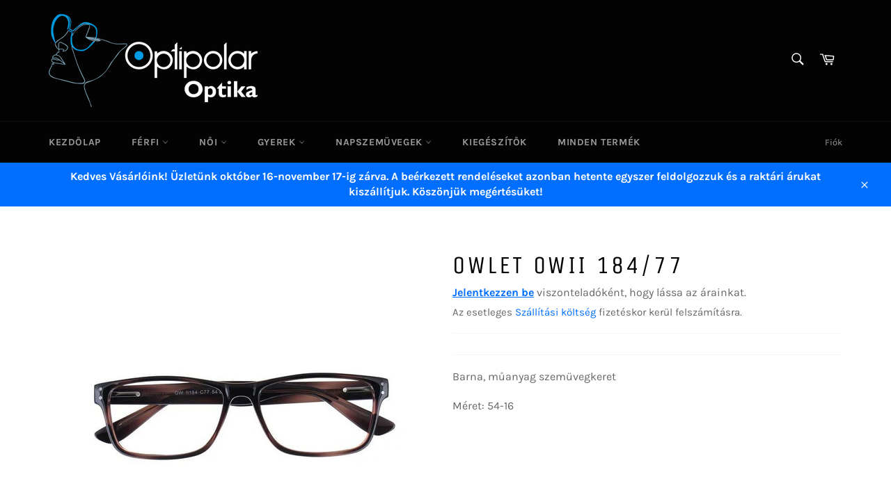

--- FILE ---
content_type: text/html; charset=utf-8
request_url: https://shop.optipolar.eu/products/owlet-owii-184-77
body_size: 28214
content:
<!doctype html>
<html class="no-js" lang="hu">
<head>
  <meta name="google-site-verification" content="V7bGrUCGkYKdc_w8jPdcHKO23Sds7Aj5apqmxcgI6i8" />
  <meta charset="utf-8">
  <meta http-equiv="X-UA-Compatible" content="IE=edge,chrome=1">
  <meta name="viewport" content="width=device-width,initial-scale=1">
  <meta name="theme-color" content="#030303">

  
    <link rel="shortcut icon" href="//shop.optipolar.eu/cdn/shop/files/Optipolar_logo_vektoros_32x32.jpg?v=1617787850" type="image/png">
  

  <link rel="canonical" href="https://shop.optipolar.eu/products/owlet-owii-184-77">
  <title>
  Owlet OWII 184/77 &ndash; Optipolar Kft
  </title>

  
    <meta name="description" content="Barna, műanyag szemüvegkeret Méret: 54-16">
  

  <!-- /snippets/social-meta-tags.liquid -->




<meta property="og:site_name" content="Optipolar Kft">
<meta property="og:url" content="https://shop.optipolar.eu/products/owlet-owii-184-77">
<meta property="og:title" content="Owlet OWII 184/77">
<meta property="og:type" content="product">
<meta property="og:description" content="Barna, műanyag szemüvegkeret Méret: 54-16">






   



<meta property="og:image" content="http://shop.optipolar.eu/cdn/shop/products/704_6ad5f1c6-90cd-4a72-ba67-8c956ed825cb_1200x1200.jpg?v=1559893005">
<meta property="og:image:secure_url" content="https://shop.optipolar.eu/cdn/shop/products/704_6ad5f1c6-90cd-4a72-ba67-8c956ed825cb_1200x1200.jpg?v=1559893005">


<meta name="twitter:card" content="summary_large_image">
<meta name="twitter:title" content="Owlet OWII 184/77">
<meta name="twitter:description" content="Barna, műanyag szemüvegkeret Méret: 54-16">


  <script>
    document.documentElement.className = document.documentElement.className.replace('no-js', 'js');
  </script>

  <link href="//shop.optipolar.eu/cdn/shop/t/3/assets/theme.scss.css?v=175127766927787526481760847798" rel="stylesheet" type="text/css" media="all" />

  <script>
    window.theme = window.theme || {};

    theme.strings = {
      stockAvailable: "1 áll rendelkezésre",
      addToCart: "Kosárba",
      soldOut: "Elfogyott",
      unavailable: "Nincs készleten",
      noStockAvailable: "Nem sikerült a kosaradba tenni a terméket, mert nincs elég belőle készleten.",
      willNotShipUntil: "Legkorábban ekkor szállítható: [date]",
      willBeInStockAfter: "Ekkorra lesz készleten: [date]",
      totalCartDiscount: "Megtakarítás: [savings]",
      addressError: "Hiba történt a cím keresésekor",
      addressNoResults: "Nincs eredmény erre a címre",
      addressQueryLimit: "Túllépted a felhasználható Google API-k számát. Érdemes lehet \u003ca href=\"https:\/\/developers.google.com\/maps\/premium\/usage-limits\"\u003eprémium csomagra\u003c\/a\u003e váltanod.",
      authError: "Hiba történt a Google Térkép API-kulcs hitelesítésekor.",
      slideNumber: "[slide_number]. dia, vagyis ez a dia"
    };
  </script>

  <script src="//shop.optipolar.eu/cdn/shop/t/3/assets/lazysizes.min.js?v=56045284683979784691617706906" async="async"></script>

  

  <script src="//shop.optipolar.eu/cdn/shop/t/3/assets/vendor.js?v=59352919779726365461617706908" defer="defer"></script>

  
    <script>
      window.theme = window.theme || {};
      theme.moneyFormat = "{{amount_no_decimals_with_comma_separator}} Ft";
    </script>
  

  <script src="//shop.optipolar.eu/cdn/shop/t/3/assets/theme.js?v=171366231195154451781617706907" defer="defer"></script>

  <script>window.performance && window.performance.mark && window.performance.mark('shopify.content_for_header.start');</script><meta id="shopify-digital-wallet" name="shopify-digital-wallet" content="/22841294928/digital_wallets/dialog">
<link rel="alternate" type="application/json+oembed" href="https://shop.optipolar.eu/products/owlet-owii-184-77.oembed">
<script async="async" src="/checkouts/internal/preloads.js?locale=hu-HU"></script>
<script id="shopify-features" type="application/json">{"accessToken":"3204126fa3161537afd59e8212bf9667","betas":["rich-media-storefront-analytics"],"domain":"shop.optipolar.eu","predictiveSearch":true,"shopId":22841294928,"locale":"hu"}</script>
<script>var Shopify = Shopify || {};
Shopify.shop = "optipolar.myshopify.com";
Shopify.locale = "hu";
Shopify.currency = {"active":"HUF","rate":"1.0"};
Shopify.country = "HU";
Shopify.theme = {"name":"Venture","id":120208588880,"schema_name":"Venture","schema_version":"12.4.0","theme_store_id":775,"role":"main"};
Shopify.theme.handle = "null";
Shopify.theme.style = {"id":null,"handle":null};
Shopify.cdnHost = "shop.optipolar.eu/cdn";
Shopify.routes = Shopify.routes || {};
Shopify.routes.root = "/";</script>
<script type="module">!function(o){(o.Shopify=o.Shopify||{}).modules=!0}(window);</script>
<script>!function(o){function n(){var o=[];function n(){o.push(Array.prototype.slice.apply(arguments))}return n.q=o,n}var t=o.Shopify=o.Shopify||{};t.loadFeatures=n(),t.autoloadFeatures=n()}(window);</script>
<script id="shop-js-analytics" type="application/json">{"pageType":"product"}</script>
<script defer="defer" async type="module" src="//shop.optipolar.eu/cdn/shopifycloud/shop-js/modules/v2/client.init-shop-cart-sync_DGf6IQRe.hu.esm.js"></script>
<script defer="defer" async type="module" src="//shop.optipolar.eu/cdn/shopifycloud/shop-js/modules/v2/chunk.common_DXNxTWkv.esm.js"></script>
<script defer="defer" async type="module" src="//shop.optipolar.eu/cdn/shopifycloud/shop-js/modules/v2/chunk.modal_CVfUphK8.esm.js"></script>
<script type="module">
  await import("//shop.optipolar.eu/cdn/shopifycloud/shop-js/modules/v2/client.init-shop-cart-sync_DGf6IQRe.hu.esm.js");
await import("//shop.optipolar.eu/cdn/shopifycloud/shop-js/modules/v2/chunk.common_DXNxTWkv.esm.js");
await import("//shop.optipolar.eu/cdn/shopifycloud/shop-js/modules/v2/chunk.modal_CVfUphK8.esm.js");

  window.Shopify.SignInWithShop?.initShopCartSync?.({"fedCMEnabled":true,"windoidEnabled":true});

</script>
<script>(function() {
  var isLoaded = false;
  function asyncLoad() {
    if (isLoaded) return;
    isLoaded = true;
    var urls = ["\/\/s3.amazonaws.com\/booster-eu-cookie\/optipolar.myshopify.com\/booster_eu_cookie.js?shop=optipolar.myshopify.com","https:\/\/app.identixweb.com\/notification-bubble-cart\/assets\/js\/notification-bubble-cart.js?shop=optipolar.myshopify.com","https:\/\/chimpstatic.com\/mcjs-connected\/js\/users\/a174de64face676f3afaad2d4\/12ad953991c315a524f077b53.js?shop=optipolar.myshopify.com","https:\/\/d9trt6gazqoth.cloudfront.net\/courses\/\/js\/courseform.js?shop=optipolar.myshopify.com"];
    for (var i = 0; i < urls.length; i++) {
      var s = document.createElement('script');
      s.type = 'text/javascript';
      s.async = true;
      s.src = urls[i];
      var x = document.getElementsByTagName('script')[0];
      x.parentNode.insertBefore(s, x);
    }
  };
  if(window.attachEvent) {
    window.attachEvent('onload', asyncLoad);
  } else {
    window.addEventListener('load', asyncLoad, false);
  }
})();</script>
<script id="__st">var __st={"a":22841294928,"offset":3600,"reqid":"021806bb-f9f5-4188-a453-7daf7aef14d2-1769384413","pageurl":"shop.optipolar.eu\/products\/owlet-owii-184-77","u":"d0bc7e6e5b4d","p":"product","rtyp":"product","rid":3610142343248};</script>
<script>window.ShopifyPaypalV4VisibilityTracking = true;</script>
<script id="captcha-bootstrap">!function(){'use strict';const t='contact',e='account',n='new_comment',o=[[t,t],['blogs',n],['comments',n],[t,'customer']],c=[[e,'customer_login'],[e,'guest_login'],[e,'recover_customer_password'],[e,'create_customer']],r=t=>t.map((([t,e])=>`form[action*='/${t}']:not([data-nocaptcha='true']) input[name='form_type'][value='${e}']`)).join(','),a=t=>()=>t?[...document.querySelectorAll(t)].map((t=>t.form)):[];function s(){const t=[...o],e=r(t);return a(e)}const i='password',u='form_key',d=['recaptcha-v3-token','g-recaptcha-response','h-captcha-response',i],f=()=>{try{return window.sessionStorage}catch{return}},m='__shopify_v',_=t=>t.elements[u];function p(t,e,n=!1){try{const o=window.sessionStorage,c=JSON.parse(o.getItem(e)),{data:r}=function(t){const{data:e,action:n}=t;return t[m]||n?{data:e,action:n}:{data:t,action:n}}(c);for(const[e,n]of Object.entries(r))t.elements[e]&&(t.elements[e].value=n);n&&o.removeItem(e)}catch(o){console.error('form repopulation failed',{error:o})}}const l='form_type',E='cptcha';function T(t){t.dataset[E]=!0}const w=window,h=w.document,L='Shopify',v='ce_forms',y='captcha';let A=!1;((t,e)=>{const n=(g='f06e6c50-85a8-45c8-87d0-21a2b65856fe',I='https://cdn.shopify.com/shopifycloud/storefront-forms-hcaptcha/ce_storefront_forms_captcha_hcaptcha.v1.5.2.iife.js',D={infoText:'hCaptcha által védett',privacyText:'Adatvédelem',termsText:'Használati feltételek'},(t,e,n)=>{const o=w[L][v],c=o.bindForm;if(c)return c(t,g,e,D).then(n);var r;o.q.push([[t,g,e,D],n]),r=I,A||(h.body.append(Object.assign(h.createElement('script'),{id:'captcha-provider',async:!0,src:r})),A=!0)});var g,I,D;w[L]=w[L]||{},w[L][v]=w[L][v]||{},w[L][v].q=[],w[L][y]=w[L][y]||{},w[L][y].protect=function(t,e){n(t,void 0,e),T(t)},Object.freeze(w[L][y]),function(t,e,n,w,h,L){const[v,y,A,g]=function(t,e,n){const i=e?o:[],u=t?c:[],d=[...i,...u],f=r(d),m=r(i),_=r(d.filter((([t,e])=>n.includes(e))));return[a(f),a(m),a(_),s()]}(w,h,L),I=t=>{const e=t.target;return e instanceof HTMLFormElement?e:e&&e.form},D=t=>v().includes(t);t.addEventListener('submit',(t=>{const e=I(t);if(!e)return;const n=D(e)&&!e.dataset.hcaptchaBound&&!e.dataset.recaptchaBound,o=_(e),c=g().includes(e)&&(!o||!o.value);(n||c)&&t.preventDefault(),c&&!n&&(function(t){try{if(!f())return;!function(t){const e=f();if(!e)return;const n=_(t);if(!n)return;const o=n.value;o&&e.removeItem(o)}(t);const e=Array.from(Array(32),(()=>Math.random().toString(36)[2])).join('');!function(t,e){_(t)||t.append(Object.assign(document.createElement('input'),{type:'hidden',name:u})),t.elements[u].value=e}(t,e),function(t,e){const n=f();if(!n)return;const o=[...t.querySelectorAll(`input[type='${i}']`)].map((({name:t})=>t)),c=[...d,...o],r={};for(const[a,s]of new FormData(t).entries())c.includes(a)||(r[a]=s);n.setItem(e,JSON.stringify({[m]:1,action:t.action,data:r}))}(t,e)}catch(e){console.error('failed to persist form',e)}}(e),e.submit())}));const S=(t,e)=>{t&&!t.dataset[E]&&(n(t,e.some((e=>e===t))),T(t))};for(const o of['focusin','change'])t.addEventListener(o,(t=>{const e=I(t);D(e)&&S(e,y())}));const B=e.get('form_key'),M=e.get(l),P=B&&M;t.addEventListener('DOMContentLoaded',(()=>{const t=y();if(P)for(const e of t)e.elements[l].value===M&&p(e,B);[...new Set([...A(),...v().filter((t=>'true'===t.dataset.shopifyCaptcha))])].forEach((e=>S(e,t)))}))}(h,new URLSearchParams(w.location.search),n,t,e,['guest_login'])})(!0,!0)}();</script>
<script integrity="sha256-4kQ18oKyAcykRKYeNunJcIwy7WH5gtpwJnB7kiuLZ1E=" data-source-attribution="shopify.loadfeatures" defer="defer" src="//shop.optipolar.eu/cdn/shopifycloud/storefront/assets/storefront/load_feature-a0a9edcb.js" crossorigin="anonymous"></script>
<script data-source-attribution="shopify.dynamic_checkout.dynamic.init">var Shopify=Shopify||{};Shopify.PaymentButton=Shopify.PaymentButton||{isStorefrontPortableWallets:!0,init:function(){window.Shopify.PaymentButton.init=function(){};var t=document.createElement("script");t.src="https://shop.optipolar.eu/cdn/shopifycloud/portable-wallets/latest/portable-wallets.hu.js",t.type="module",document.head.appendChild(t)}};
</script>
<script data-source-attribution="shopify.dynamic_checkout.buyer_consent">
  function portableWalletsHideBuyerConsent(e){var t=document.getElementById("shopify-buyer-consent"),n=document.getElementById("shopify-subscription-policy-button");t&&n&&(t.classList.add("hidden"),t.setAttribute("aria-hidden","true"),n.removeEventListener("click",e))}function portableWalletsShowBuyerConsent(e){var t=document.getElementById("shopify-buyer-consent"),n=document.getElementById("shopify-subscription-policy-button");t&&n&&(t.classList.remove("hidden"),t.removeAttribute("aria-hidden"),n.addEventListener("click",e))}window.Shopify?.PaymentButton&&(window.Shopify.PaymentButton.hideBuyerConsent=portableWalletsHideBuyerConsent,window.Shopify.PaymentButton.showBuyerConsent=portableWalletsShowBuyerConsent);
</script>
<script>
  function portableWalletsCleanup(e){e&&e.src&&console.error("Failed to load portable wallets script "+e.src);var t=document.querySelectorAll("shopify-accelerated-checkout .shopify-payment-button__skeleton, shopify-accelerated-checkout-cart .wallet-cart-button__skeleton"),e=document.getElementById("shopify-buyer-consent");for(let e=0;e<t.length;e++)t[e].remove();e&&e.remove()}function portableWalletsNotLoadedAsModule(e){e instanceof ErrorEvent&&"string"==typeof e.message&&e.message.includes("import.meta")&&"string"==typeof e.filename&&e.filename.includes("portable-wallets")&&(window.removeEventListener("error",portableWalletsNotLoadedAsModule),window.Shopify.PaymentButton.failedToLoad=e,"loading"===document.readyState?document.addEventListener("DOMContentLoaded",window.Shopify.PaymentButton.init):window.Shopify.PaymentButton.init())}window.addEventListener("error",portableWalletsNotLoadedAsModule);
</script>

<script type="module" src="https://shop.optipolar.eu/cdn/shopifycloud/portable-wallets/latest/portable-wallets.hu.js" onError="portableWalletsCleanup(this)" crossorigin="anonymous"></script>
<script nomodule>
  document.addEventListener("DOMContentLoaded", portableWalletsCleanup);
</script>

<link id="shopify-accelerated-checkout-styles" rel="stylesheet" media="screen" href="https://shop.optipolar.eu/cdn/shopifycloud/portable-wallets/latest/accelerated-checkout-backwards-compat.css" crossorigin="anonymous">
<style id="shopify-accelerated-checkout-cart">
        #shopify-buyer-consent {
  margin-top: 1em;
  display: inline-block;
  width: 100%;
}

#shopify-buyer-consent.hidden {
  display: none;
}

#shopify-subscription-policy-button {
  background: none;
  border: none;
  padding: 0;
  text-decoration: underline;
  font-size: inherit;
  cursor: pointer;
}

#shopify-subscription-policy-button::before {
  box-shadow: none;
}

      </style>

<script>window.performance && window.performance.mark && window.performance.mark('shopify.content_for_header.end');</script>
  
  
<!-- Start of Judge.me Core -->
<link rel="dns-prefetch" href="https://cdn.judge.me/">
<script data-cfasync='false' class='jdgm-settings-script'>window.jdgmSettings={"pagination":5,"disable_web_reviews":false,"badge_no_review_text":"Nincs értékelés","badge_n_reviews_text":"{{ n }} értékelés","hide_badge_preview_if_no_reviews":true,"badge_hide_text":false,"enforce_center_preview_badge":false,"widget_title":"Vásárlói Értékelések","widget_open_form_text":"Értékelés írása","widget_close_form_text":"Értékelés visszavonása","widget_refresh_page_text":"Oldal frissítése","widget_summary_text":"{{ number_of_reviews }} értékelés alapján","widget_no_review_text":"Legyen Ön az első, aki értékelést ír","widget_name_field_text":"Megjelenített név","widget_verified_name_field_text":"Ellenőrzött név (nyilvános)","widget_name_placeholder_text":"Megjelenített név","widget_required_field_error_text":"Ez a mező kötelező.","widget_email_field_text":"E-mail cím","widget_verified_email_field_text":"Ellenőrzött e-mail (privát, nem szerkeszthető)","widget_email_placeholder_text":"Az Ön e-mail címe","widget_email_field_error_text":"Kérjük, adjon meg egy érvényes e-mail címet.","widget_rating_field_text":"Értékelés","widget_review_title_field_text":"Értékelés címe","widget_review_title_placeholder_text":"Adjon címet az értékelésének","widget_review_body_field_text":"Értékelés tartalma","widget_review_body_placeholder_text":"Kezdjen írni itt...","widget_pictures_field_text":"Kép/Videó (opcionális)","widget_submit_review_text":"Értékelés beküldése","widget_submit_verified_review_text":"Ellenőrzött értékelés beküldése","widget_submit_success_msg_with_auto_publish":"Köszönjük! Kérjük, frissítse az oldalt néhány pillanat múlva, hogy lássa az értékelését. Eltávolíthatja vagy szerkesztheti az értékelését, ha bejelentkezik a \u003ca href='https://judge.me/login' target='_blank' rel='nofollow noopener'\u003eJudge.me\u003c/a\u003e oldalra","widget_submit_success_msg_no_auto_publish":"Köszönjük! Az értékelése akkor lesz közzétéve, amint a bolti admin jóváhagyja. Eltávolíthatja vagy szerkesztheti az értékelését, ha bejelentkezik a \u003ca href='https://judge.me/login' target='_blank' rel='nofollow noopener'\u003eJudge.me\u003c/a\u003e oldalra","widget_show_default_reviews_out_of_total_text":"{{ n_reviews_shown }} értékelés látható a {{ n_reviews }} értékelésből.","widget_show_all_link_text":"Összes mutatása","widget_show_less_link_text":"Kevesebb mutatása","widget_author_said_text":"{{ reviewer_name }} azt mondta:","widget_days_text":"{{ n }} napja","widget_weeks_text":"{{ n }} hete","widget_months_text":"{{ n }} hónapja","widget_years_text":"{{ n }} éve","widget_yesterday_text":"Tegnap","widget_today_text":"Ma","widget_replied_text":"\u003e\u003e {{ shop_name }} válaszolt:","widget_read_more_text":"Tovább olvasom","widget_reviewer_name_as_initial":"","widget_rating_filter_color":"#fbcd0a","widget_rating_filter_see_all_text":"Összes értékelés megtekintése","widget_sorting_most_recent_text":"Legújabb","widget_sorting_highest_rating_text":"Legmagasabb értékelés","widget_sorting_lowest_rating_text":"Legalacsonyabb értékelés","widget_sorting_with_pictures_text":"Csak képekkel","widget_sorting_most_helpful_text":"Leghasznosabb","widget_open_question_form_text":"Kérdés feltevése","widget_reviews_subtab_text":"Értékelések","widget_questions_subtab_text":"Kérdések","widget_question_label_text":"Kérdés","widget_answer_label_text":"Válasz","widget_question_placeholder_text":"Írja ide a kérdését","widget_submit_question_text":"Kérdés beküldése","widget_question_submit_success_text":"Köszönjük a kérdését! Értesítjük, amint választ kap rá.","verified_badge_text":"Ellenőrzött","verified_badge_bg_color":"","verified_badge_text_color":"","verified_badge_placement":"left-of-reviewer-name","widget_review_max_height":"","widget_hide_border":false,"widget_social_share":false,"widget_thumb":false,"widget_review_location_show":false,"widget_location_format":"","all_reviews_include_out_of_store_products":true,"all_reviews_out_of_store_text":"(bolton kívül)","all_reviews_pagination":100,"all_reviews_product_name_prefix_text":"erről:","enable_review_pictures":false,"enable_question_anwser":false,"widget_theme":"default","review_date_format":"mm/dd/yyyy","default_sort_method":"most-recent","widget_product_reviews_subtab_text":"Termékértékelések","widget_shop_reviews_subtab_text":"Bolt értékelések","widget_other_products_reviews_text":"Értékelések más termékekről","widget_store_reviews_subtab_text":"Bolt értékelések","widget_no_store_reviews_text":"Ez a bolt még nem kapott értékeléseket","widget_web_restriction_product_reviews_text":"Ez a termék még nem kapott értékeléseket","widget_no_items_text":"Nem található elemek","widget_show_more_text":"További mutatása","widget_write_a_store_review_text":"Írjon értékelést a boltról","widget_other_languages_heading":"Értékelések más nyelveken","widget_translate_review_text":"Értékelés fordítása erre: {{ language }}","widget_translating_review_text":"Fordítás...","widget_show_original_translation_text":"Eredeti megjelenítése ({{ language }})","widget_translate_review_failed_text":"Az értékelést nem sikerült lefordítani.","widget_translate_review_retry_text":"Újrapróbálás","widget_translate_review_try_again_later_text":"Próbálja újra később","show_product_url_for_grouped_product":false,"widget_sorting_pictures_first_text":"Először képek","show_pictures_on_all_rev_page_mobile":false,"show_pictures_on_all_rev_page_desktop":false,"floating_tab_hide_mobile_install_preference":false,"floating_tab_button_name":"★ Értékelések","floating_tab_title":"Hagyjuk, hogy a vásárlók beszéljenek helyettünk","floating_tab_button_color":"","floating_tab_button_background_color":"","floating_tab_url":"","floating_tab_url_enabled":false,"floating_tab_tab_style":"text","all_reviews_text_badge_text":"A vásárlók {{ shop.metafields.judgeme.all_reviews_rating | round: 1 }}/5 értékelést adnak nekünk {{ shop.metafields.judgeme.all_reviews_count }} értékelés alapján.","all_reviews_text_badge_text_branded_style":"{{ shop.metafields.judgeme.all_reviews_rating | round: 1 }} csillag az 5-ből {{ shop.metafields.judgeme.all_reviews_count }} értékelés alapján","is_all_reviews_text_badge_a_link":false,"show_stars_for_all_reviews_text_badge":false,"all_reviews_text_badge_url":"","all_reviews_text_style":"text","all_reviews_text_color_style":"judgeme_brand_color","all_reviews_text_color":"#108474","all_reviews_text_show_jm_brand":true,"featured_carousel_show_header":true,"featured_carousel_title":"Hagyjuk, hogy a vásárlók beszéljenek helyettünk","testimonials_carousel_title":"A vásárlók mondják nekünk","videos_carousel_title":"Igaz vásárlói történetek","cards_carousel_title":"A vásárlók mondják nekünk","featured_carousel_count_text":"{{ n }} értékelésből","featured_carousel_add_link_to_all_reviews_page":false,"featured_carousel_url":"","featured_carousel_show_images":true,"featured_carousel_autoslide_interval":5,"featured_carousel_arrows_on_the_sides":false,"featured_carousel_height":250,"featured_carousel_width":80,"featured_carousel_image_size":0,"featured_carousel_image_height":250,"featured_carousel_arrow_color":"#eeeeee","verified_count_badge_style":"vintage","verified_count_badge_orientation":"horizontal","verified_count_badge_color_style":"judgeme_brand_color","verified_count_badge_color":"#108474","is_verified_count_badge_a_link":false,"verified_count_badge_url":"","verified_count_badge_show_jm_brand":true,"widget_rating_preset_default":5,"widget_first_sub_tab":"product-reviews","widget_show_histogram":true,"widget_histogram_use_custom_color":false,"widget_pagination_use_custom_color":false,"widget_star_use_custom_color":false,"widget_verified_badge_use_custom_color":false,"widget_write_review_use_custom_color":false,"picture_reminder_submit_button":"Upload Pictures","enable_review_videos":false,"mute_video_by_default":false,"widget_sorting_videos_first_text":"Először videók","widget_review_pending_text":"Függőben","featured_carousel_items_for_large_screen":3,"social_share_options_order":"Facebook,Twitter","remove_microdata_snippet":false,"disable_json_ld":false,"enable_json_ld_products":false,"preview_badge_show_question_text":false,"preview_badge_no_question_text":"Nincsenek kérdések","preview_badge_n_question_text":"{{ number_of_questions }} kérdés","qa_badge_show_icon":false,"qa_badge_position":"same-row","remove_judgeme_branding":false,"widget_add_search_bar":false,"widget_search_bar_placeholder":"Keresés","widget_sorting_verified_only_text":"Csak ellenőrzött","featured_carousel_theme":"default","featured_carousel_show_rating":true,"featured_carousel_show_title":true,"featured_carousel_show_body":true,"featured_carousel_show_date":false,"featured_carousel_show_reviewer":true,"featured_carousel_show_product":false,"featured_carousel_header_background_color":"#108474","featured_carousel_header_text_color":"#ffffff","featured_carousel_name_product_separator":"reviewed","featured_carousel_full_star_background":"#108474","featured_carousel_empty_star_background":"#dadada","featured_carousel_vertical_theme_background":"#f9fafb","featured_carousel_verified_badge_enable":false,"featured_carousel_verified_badge_color":"#108474","featured_carousel_border_style":"round","featured_carousel_review_line_length_limit":3,"featured_carousel_more_reviews_button_text":"További értékelések olvasása","featured_carousel_view_product_button_text":"Termék megtekintése","all_reviews_page_load_reviews_on":"scroll","all_reviews_page_load_more_text":"Több értékelés betöltése","disable_fb_tab_reviews":false,"enable_ajax_cdn_cache":false,"widget_public_name_text":"nyilvánosan megjelenítve, mint","default_reviewer_name":"John Smith","default_reviewer_name_has_non_latin":true,"widget_reviewer_anonymous":"Névtelen","medals_widget_title":"Judge.me Értékelési Érmek","medals_widget_background_color":"#f9fafb","medals_widget_position":"footer_all_pages","medals_widget_border_color":"#f9fafb","medals_widget_verified_text_position":"left","medals_widget_use_monochromatic_version":false,"medals_widget_elements_color":"#108474","show_reviewer_avatar":true,"widget_invalid_yt_video_url_error_text":"Nem YouTube videó URL","widget_max_length_field_error_text":"Kérjük, ne írjon többet, mint {0} karakter.","widget_show_country_flag":false,"widget_show_collected_via_shop_app":true,"widget_verified_by_shop_badge_style":"light","widget_verified_by_shop_text":"Bolt által ellenőrizve","widget_show_photo_gallery":false,"widget_load_with_code_splitting":true,"widget_ugc_install_preference":false,"widget_ugc_title":"Mi készítettük, Ön megosztotta","widget_ugc_subtitle":"Jelöljön meg minket, hogy lássa képét kiemelve az oldalunkon","widget_ugc_arrows_color":"#ffffff","widget_ugc_primary_button_text":"Vásároljon most","widget_ugc_primary_button_background_color":"#108474","widget_ugc_primary_button_text_color":"#ffffff","widget_ugc_primary_button_border_width":"0","widget_ugc_primary_button_border_style":"none","widget_ugc_primary_button_border_color":"#108474","widget_ugc_primary_button_border_radius":"25","widget_ugc_secondary_button_text":"Továbbiak betöltése","widget_ugc_secondary_button_background_color":"#ffffff","widget_ugc_secondary_button_text_color":"#108474","widget_ugc_secondary_button_border_width":"2","widget_ugc_secondary_button_border_style":"solid","widget_ugc_secondary_button_border_color":"#108474","widget_ugc_secondary_button_border_radius":"25","widget_ugc_reviews_button_text":"Értékelések megtekintése","widget_ugc_reviews_button_background_color":"#ffffff","widget_ugc_reviews_button_text_color":"#108474","widget_ugc_reviews_button_border_width":"2","widget_ugc_reviews_button_border_style":"solid","widget_ugc_reviews_button_border_color":"#108474","widget_ugc_reviews_button_border_radius":"25","widget_ugc_reviews_button_link_to":"judgeme-reviews-page","widget_ugc_show_post_date":true,"widget_ugc_max_width":"800","widget_rating_metafield_value_type":true,"widget_primary_color":"#108474","widget_enable_secondary_color":false,"widget_secondary_color":"#edf5f5","widget_summary_average_rating_text":"{{ average_rating }} az 5-ből","widget_media_grid_title":"Vásárlói fotók és videók","widget_media_grid_see_more_text":"Továbbiak","widget_round_style":false,"widget_show_product_medals":true,"widget_verified_by_judgeme_text":"Judge.me által ellenőrizve","widget_show_store_medals":true,"widget_verified_by_judgeme_text_in_store_medals":"Judge.me által ellenőrizve","widget_media_field_exceed_quantity_message":"Sajnáljuk, egy értékeléshez csak {{ max_media }} média elemet fogadhatunk el.","widget_media_field_exceed_limit_message":"A(z) {{ file_name }} túl nagy, kérjük, válasszon {{ size_limit }}MB-nál kisebb {{ media_type }} fájlt.","widget_review_submitted_text":"Értékelés beküldve!","widget_question_submitted_text":"Kérdés beküldve!","widget_close_form_text_question":"Mégsem","widget_write_your_answer_here_text":"Írja ide a válaszát","widget_enabled_branded_link":true,"widget_show_collected_by_judgeme":false,"widget_reviewer_name_color":"","widget_write_review_text_color":"","widget_write_review_bg_color":"","widget_collected_by_judgeme_text":"a Judge.me által összegyűjtve","widget_pagination_type":"standard","widget_load_more_text":"Továbbiak betöltése","widget_load_more_color":"#108474","widget_full_review_text":"Teljes értékelés","widget_read_more_reviews_text":"További értékelések olvasása","widget_read_questions_text":"Kérdések olvasása","widget_questions_and_answers_text":"Kérdések és válaszok","widget_verified_by_text":"Ellenőrizte","widget_verified_text":"Ellenőrizve","widget_number_of_reviews_text":"{{ number_of_reviews }} értékelés","widget_back_button_text":"Vissza","widget_next_button_text":"Következő","widget_custom_forms_filter_button":"Szűrők","custom_forms_style":"vertical","widget_show_review_information":false,"how_reviews_are_collected":"Hogyan gyűjtjük az értékeléseket?","widget_show_review_keywords":false,"widget_gdpr_statement":"Hogyan használjuk fel adatait: Csak az Ön által hagyott értékeléssel kapcsolatban vesszük fel Önnel a kapcsolatot, és csak ha szükséges. Az értékelés beküldésével elfogadja a Judge.me \u003ca href='https://judge.me/terms' target='_blank' rel='nofollow noopener'\u003efeltételeit\u003c/a\u003e, \u003ca href='https://judge.me/privacy' target='_blank' rel='nofollow noopener'\u003eadatvédelmi szabályzatát\u003c/a\u003e és \u003ca href='https://judge.me/content-policy' target='_blank' rel='nofollow noopener'\u003etartalom szabályzatát\u003c/a\u003e.","widget_multilingual_sorting_enabled":false,"widget_translate_review_content_enabled":false,"widget_translate_review_content_method":"manual","popup_widget_review_selection":"automatically_with_pictures","popup_widget_round_border_style":true,"popup_widget_show_title":true,"popup_widget_show_body":true,"popup_widget_show_reviewer":false,"popup_widget_show_product":true,"popup_widget_show_pictures":true,"popup_widget_use_review_picture":true,"popup_widget_show_on_home_page":true,"popup_widget_show_on_product_page":true,"popup_widget_show_on_collection_page":true,"popup_widget_show_on_cart_page":true,"popup_widget_position":"bottom_left","popup_widget_first_review_delay":5,"popup_widget_duration":5,"popup_widget_interval":5,"popup_widget_review_count":5,"popup_widget_hide_on_mobile":true,"review_snippet_widget_round_border_style":true,"review_snippet_widget_card_color":"#FFFFFF","review_snippet_widget_slider_arrows_background_color":"#FFFFFF","review_snippet_widget_slider_arrows_color":"#000000","review_snippet_widget_star_color":"#108474","show_product_variant":false,"all_reviews_product_variant_label_text":"Változat: ","widget_show_verified_branding":false,"widget_ai_summary_title":"Vásárlók mondják","widget_ai_summary_disclaimer":"Mesterséges intelligencia által működtetett véleményösszegzés a legutóbbi vásárlói vélemények alapján","widget_show_ai_summary":false,"widget_show_ai_summary_bg":false,"widget_show_review_title_input":true,"redirect_reviewers_invited_via_email":"review_widget","request_store_review_after_product_review":false,"request_review_other_products_in_order":false,"review_form_color_scheme":"default","review_form_corner_style":"square","review_form_star_color":{},"review_form_text_color":"#333333","review_form_background_color":"#ffffff","review_form_field_background_color":"#fafafa","review_form_button_color":{},"review_form_button_text_color":"#ffffff","review_form_modal_overlay_color":"#000000","review_content_screen_title_text":"Hogyan értékelné ezt a terméket?","review_content_introduction_text":"Örülnénk, ha megosztana velünk egy kicsit a tapasztalatairól.","store_review_form_title_text":"Hogyan értékelné ezt a boltot?","store_review_form_introduction_text":"Örülnénk, ha megosztana velünk egy kicsit a tapasztalatairól.","show_review_guidance_text":true,"one_star_review_guidance_text":"Rossz","five_star_review_guidance_text":"Kiváló","customer_information_screen_title_text":"Önről","customer_information_introduction_text":"Kérjük, mondjon el többet magáról.","custom_questions_screen_title_text":"Egyéni kérdések","custom_questions_introduction_text":"Kérjük, válaszoljon a következő kérdésekre.","review_submitted_screen_title_text":"Köszönjük a véleményét!","review_submitted_screen_thank_you_text":"Feldolgozzuk, és hamarosan megjelenik az üzletben.","review_submitted_screen_email_verification_text":"Kérjük, erősítse meg e-mail címét a most küldött linkre kattintva. Ez segít nekünk a hiteles vélemények fenntartásában.","review_submitted_request_store_review_text":"Szeretné megosztani velünk a vásárlási élményét?","review_submitted_review_other_products_text":"Szeretné értékelni ezeket a termékeket?","store_review_screen_title_text":"Szeretnél megosztani vásárlási élményedet velünk?","store_review_introduction_text":"Értékeljük a visszajelzésedet, és használjuk a fejlesztéshez. Kérjük, ossd meg bármilyen gondolataidat vagy javaslatodat.","reviewer_media_screen_title_picture_text":"Kép megosztása","reviewer_media_introduction_picture_text":"Töltsön fel egy fotót az értékelés alátámasztásához.","reviewer_media_screen_title_video_text":"Videó megosztása","reviewer_media_introduction_video_text":"Töltsön fel egy videót az értékelés alátámasztásához.","reviewer_media_screen_title_picture_or_video_text":"Kép vagy videó megosztása","reviewer_media_introduction_picture_or_video_text":"Töltsön fel egy fotót vagy videót az értékelés alátámasztásához.","reviewer_media_youtube_url_text":"Illessze be ide a Youtube URL-t","advanced_settings_next_step_button_text":"Következő","advanced_settings_close_review_button_text":"Bezárás","modal_write_review_flow":false,"write_review_flow_required_text":"Kötelező","write_review_flow_privacy_message_text":"Tartjuk szem előtt a magánéletét.","write_review_flow_anonymous_text":"Értékelés névtelen","write_review_flow_visibility_text":"Ez nem lesz látható más ügyfelek számára.","write_review_flow_multiple_selection_help_text":"Válasszon annyit, amennyit szeretne","write_review_flow_single_selection_help_text":"Válasszon egy opciót","write_review_flow_required_field_error_text":"Ez a mező kötelező","write_review_flow_invalid_email_error_text":"Kérjük, adjon meg egy érvényes e-mail címet","write_review_flow_max_length_error_text":"Max. {{ max_length }} karakter.","write_review_flow_media_upload_text":"\u003cb\u003eKattintson a feltöltéshez\u003c/b\u003e vagy húzza és ejtse el","write_review_flow_gdpr_statement":"Csak az értékelésével kapcsolatban fogunk Önnel kapcsolatba lépni, ha szükséges. Az értékelés beküldésével elfogadja a \u003ca href='https://judge.me/terms' target='_blank' rel='nofollow noopener'\u003efelhasználási feltételeinket\u003c/a\u003e és \u003ca href='https://judge.me/privacy' target='_blank' rel='nofollow noopener'\u003eadatvédelmi szabályzatunkat\u003c/a\u003e.","rating_only_reviews_enabled":false,"show_negative_reviews_help_screen":false,"new_review_flow_help_screen_rating_threshold":3,"negative_review_resolution_screen_title_text":"Mondja el nekünk többet","negative_review_resolution_text":"Az Ön élménye fontos számunkra. Ha problémák voltak a vásárlásával, itt vagyunk, hogy segítsünk. Ne habozzon kapcsolatba lépni velünk, szeretnénk megkapni a lehetőséget, hogy helyrehozzuk a dolgokat.","negative_review_resolution_button_text":"Kapcsolatfelvétel","negative_review_resolution_proceed_with_review_text":"Hagyjon véleményt","negative_review_resolution_subject":"Probléma a vásárlással a(z) {{ shop_name }}.{{ order_name }}","preview_badge_collection_page_install_status":false,"widget_review_custom_css":"","preview_badge_custom_css":"","preview_badge_stars_count":"5-stars","featured_carousel_custom_css":"","floating_tab_custom_css":"","all_reviews_widget_custom_css":"","medals_widget_custom_css":"","verified_badge_custom_css":"","all_reviews_text_custom_css":"","transparency_badges_collected_via_store_invite":false,"transparency_badges_from_another_provider":false,"transparency_badges_collected_from_store_visitor":false,"transparency_badges_collected_by_verified_review_provider":false,"transparency_badges_earned_reward":false,"transparency_badges_collected_via_store_invite_text":"Értékelés a boltnak küldött meghívás alapján","transparency_badges_from_another_provider_text":"Értékelés másik szolgáltatótól","transparency_badges_collected_from_store_visitor_text":"Értékelés a boltnak meglátogatójától","transparency_badges_written_in_google_text":"Értékelés Google-ban","transparency_badges_written_in_etsy_text":"Értékelés Etsy-ben","transparency_badges_written_in_shop_app_text":"Értékelés Shop App-ban","transparency_badges_earned_reward_text":"Értékelés jutalmat kapott jövőbeli vásárlásra","product_review_widget_per_page":10,"widget_store_review_label_text":"Bolti értékelés","checkout_comment_extension_title_on_product_page":"Customer Comments","checkout_comment_extension_num_latest_comment_show":5,"checkout_comment_extension_format":"name_and_timestamp","checkout_comment_customer_name":"last_initial","checkout_comment_comment_notification":true,"preview_badge_collection_page_install_preference":true,"preview_badge_home_page_install_preference":false,"preview_badge_product_page_install_preference":true,"review_widget_install_preference":"","review_carousel_install_preference":false,"floating_reviews_tab_install_preference":"none","verified_reviews_count_badge_install_preference":false,"all_reviews_text_install_preference":false,"review_widget_best_location":true,"judgeme_medals_install_preference":false,"review_widget_revamp_enabled":false,"review_widget_qna_enabled":false,"review_widget_header_theme":"minimal","review_widget_widget_title_enabled":true,"review_widget_header_text_size":"medium","review_widget_header_text_weight":"regular","review_widget_average_rating_style":"compact","review_widget_bar_chart_enabled":true,"review_widget_bar_chart_type":"numbers","review_widget_bar_chart_style":"standard","review_widget_expanded_media_gallery_enabled":false,"review_widget_reviews_section_theme":"standard","review_widget_image_style":"thumbnails","review_widget_review_image_ratio":"square","review_widget_stars_size":"medium","review_widget_verified_badge":"standard_text","review_widget_review_title_text_size":"medium","review_widget_review_text_size":"medium","review_widget_review_text_length":"medium","review_widget_number_of_columns_desktop":3,"review_widget_carousel_transition_speed":5,"review_widget_custom_questions_answers_display":"always","review_widget_button_text_color":"#FFFFFF","review_widget_text_color":"#000000","review_widget_lighter_text_color":"#7B7B7B","review_widget_corner_styling":"soft","review_widget_review_word_singular":"értékelés","review_widget_review_word_plural":"értékelések","review_widget_voting_label":"Hasznos?","review_widget_shop_reply_label":"Válasz {{ shop_name }} részéről:","review_widget_filters_title":"Szűrők","qna_widget_question_word_singular":"Kérdés","qna_widget_question_word_plural":"Kérdések","qna_widget_answer_reply_label":"Válasz {{ answerer_name }} részéről:","qna_content_screen_title_text":"Kérdés a(z) {{ product_title }} termékről","qna_widget_question_required_field_error_text":"Kérjük, írja be a kérdését.","qna_widget_flow_gdpr_statement":"Csak a kérdésével kapcsolatban fogunk Önnel kapcsolatba lépni, ha szükséges. A kérdés beküldésével elfogadja a \u003ca href='https://judge.me/terms' target='_blank' rel='nofollow noopener'\u003efelhasználási feltételeinket\u003c/a\u003e és \u003ca href='https://judge.me/privacy' target='_blank' rel='nofollow noopener'\u003eadatvédelmi szabályzatunkat\u003c/a\u003e.","qna_widget_question_submitted_text":"Köszönjük a kérdését!","qna_widget_close_form_text_question":"Bezárás","qna_widget_question_submit_success_text":"Értesítünk e-mailben, amikor választ kap a kérdésére.","all_reviews_widget_v2025_enabled":false,"all_reviews_widget_v2025_header_theme":"default","all_reviews_widget_v2025_widget_title_enabled":true,"all_reviews_widget_v2025_header_text_size":"medium","all_reviews_widget_v2025_header_text_weight":"regular","all_reviews_widget_v2025_average_rating_style":"compact","all_reviews_widget_v2025_bar_chart_enabled":true,"all_reviews_widget_v2025_bar_chart_type":"numbers","all_reviews_widget_v2025_bar_chart_style":"standard","all_reviews_widget_v2025_expanded_media_gallery_enabled":false,"all_reviews_widget_v2025_show_store_medals":true,"all_reviews_widget_v2025_show_photo_gallery":true,"all_reviews_widget_v2025_show_review_keywords":false,"all_reviews_widget_v2025_show_ai_summary":false,"all_reviews_widget_v2025_show_ai_summary_bg":false,"all_reviews_widget_v2025_add_search_bar":false,"all_reviews_widget_v2025_default_sort_method":"most-recent","all_reviews_widget_v2025_reviews_per_page":10,"all_reviews_widget_v2025_reviews_section_theme":"default","all_reviews_widget_v2025_image_style":"thumbnails","all_reviews_widget_v2025_review_image_ratio":"square","all_reviews_widget_v2025_stars_size":"medium","all_reviews_widget_v2025_verified_badge":"bold_badge","all_reviews_widget_v2025_review_title_text_size":"medium","all_reviews_widget_v2025_review_text_size":"medium","all_reviews_widget_v2025_review_text_length":"medium","all_reviews_widget_v2025_number_of_columns_desktop":3,"all_reviews_widget_v2025_carousel_transition_speed":5,"all_reviews_widget_v2025_custom_questions_answers_display":"always","all_reviews_widget_v2025_show_product_variant":false,"all_reviews_widget_v2025_show_reviewer_avatar":true,"all_reviews_widget_v2025_reviewer_name_as_initial":"","all_reviews_widget_v2025_review_location_show":false,"all_reviews_widget_v2025_location_format":"","all_reviews_widget_v2025_show_country_flag":false,"all_reviews_widget_v2025_verified_by_shop_badge_style":"light","all_reviews_widget_v2025_social_share":false,"all_reviews_widget_v2025_social_share_options_order":"Facebook,Twitter,LinkedIn,Pinterest","all_reviews_widget_v2025_pagination_type":"standard","all_reviews_widget_v2025_button_text_color":"#FFFFFF","all_reviews_widget_v2025_text_color":"#000000","all_reviews_widget_v2025_lighter_text_color":"#7B7B7B","all_reviews_widget_v2025_corner_styling":"soft","all_reviews_widget_v2025_title":"Vásárlói értékelések","all_reviews_widget_v2025_ai_summary_title":"Vásárlók mondják erről a boltról","all_reviews_widget_v2025_no_review_text":"Legyen Ön az első, aki értékelést ír","platform":"shopify","branding_url":"https://app.judge.me/reviews/stores/shop.optipolar.eu","branding_text":"A Judge.me támogatásával","locale":"en","reply_name":"Optipolar Kft","widget_version":"2.1","footer":true,"autopublish":true,"review_dates":true,"enable_custom_form":false,"shop_use_review_site":true,"shop_locale":"hu","enable_multi_locales_translations":false,"show_review_title_input":true,"review_verification_email_status":"always","can_be_branded":false,"reply_name_text":"Optipolar Kft"};</script> <style class='jdgm-settings-style'>﻿.jdgm-xx{left:0}.jdgm-histogram .jdgm-histogram__bar-content{background:#fbcd0a}.jdgm-histogram .jdgm-histogram__bar:after{background:#fbcd0a}.jdgm-prev-badge[data-average-rating='0.00']{display:none !important}.jdgm-author-all-initials{display:none !important}.jdgm-author-last-initial{display:none !important}.jdgm-rev-widg__title{visibility:hidden}.jdgm-rev-widg__summary-text{visibility:hidden}.jdgm-prev-badge__text{visibility:hidden}.jdgm-rev__replier:before{content:'Optipolar Kft'}.jdgm-rev__prod-link-prefix:before{content:'erről:'}.jdgm-rev__variant-label:before{content:'Változat: '}.jdgm-rev__out-of-store-text:before{content:'(bolton kívül)'}@media only screen and (min-width: 768px){.jdgm-rev__pics .jdgm-rev_all-rev-page-picture-separator,.jdgm-rev__pics .jdgm-rev__product-picture{display:none}}@media only screen and (max-width: 768px){.jdgm-rev__pics .jdgm-rev_all-rev-page-picture-separator,.jdgm-rev__pics .jdgm-rev__product-picture{display:none}}.jdgm-preview-badge[data-template="index"]{display:none !important}.jdgm-verified-count-badget[data-from-snippet="true"]{display:none !important}.jdgm-carousel-wrapper[data-from-snippet="true"]{display:none !important}.jdgm-all-reviews-text[data-from-snippet="true"]{display:none !important}.jdgm-medals-section[data-from-snippet="true"]{display:none !important}.jdgm-ugc-media-wrapper[data-from-snippet="true"]{display:none !important}.jdgm-rev__transparency-badge[data-badge-type="review_collected_via_store_invitation"]{display:none !important}.jdgm-rev__transparency-badge[data-badge-type="review_collected_from_another_provider"]{display:none !important}.jdgm-rev__transparency-badge[data-badge-type="review_collected_from_store_visitor"]{display:none !important}.jdgm-rev__transparency-badge[data-badge-type="review_written_in_etsy"]{display:none !important}.jdgm-rev__transparency-badge[data-badge-type="review_written_in_google_business"]{display:none !important}.jdgm-rev__transparency-badge[data-badge-type="review_written_in_shop_app"]{display:none !important}.jdgm-rev__transparency-badge[data-badge-type="review_earned_for_future_purchase"]{display:none !important}
</style> <style class='jdgm-settings-style'></style>

  
  
  
  <style class='jdgm-miracle-styles'>
  @-webkit-keyframes jdgm-spin{0%{-webkit-transform:rotate(0deg);-ms-transform:rotate(0deg);transform:rotate(0deg)}100%{-webkit-transform:rotate(359deg);-ms-transform:rotate(359deg);transform:rotate(359deg)}}@keyframes jdgm-spin{0%{-webkit-transform:rotate(0deg);-ms-transform:rotate(0deg);transform:rotate(0deg)}100%{-webkit-transform:rotate(359deg);-ms-transform:rotate(359deg);transform:rotate(359deg)}}@font-face{font-family:'JudgemeStar';src:url("[data-uri]") format("woff");font-weight:normal;font-style:normal}.jdgm-star{font-family:'JudgemeStar';display:inline !important;text-decoration:none !important;padding:0 4px 0 0 !important;margin:0 !important;font-weight:bold;opacity:1;-webkit-font-smoothing:antialiased;-moz-osx-font-smoothing:grayscale}.jdgm-star:hover{opacity:1}.jdgm-star:last-of-type{padding:0 !important}.jdgm-star.jdgm--on:before{content:"\e000"}.jdgm-star.jdgm--off:before{content:"\e001"}.jdgm-star.jdgm--half:before{content:"\e002"}.jdgm-widget *{margin:0;line-height:1.4;-webkit-box-sizing:border-box;-moz-box-sizing:border-box;box-sizing:border-box;-webkit-overflow-scrolling:touch}.jdgm-hidden{display:none !important;visibility:hidden !important}.jdgm-temp-hidden{display:none}.jdgm-spinner{width:40px;height:40px;margin:auto;border-radius:50%;border-top:2px solid #eee;border-right:2px solid #eee;border-bottom:2px solid #eee;border-left:2px solid #ccc;-webkit-animation:jdgm-spin 0.8s infinite linear;animation:jdgm-spin 0.8s infinite linear}.jdgm-prev-badge{display:block !important}

</style>


  
  
   


<script data-cfasync='false' class='jdgm-script'>
!function(e){window.jdgm=window.jdgm||{},jdgm.CDN_HOST="https://cdn.judge.me/",
jdgm.docReady=function(d){(e.attachEvent?"complete"===e.readyState:"loading"!==e.readyState)?
setTimeout(d,0):e.addEventListener("DOMContentLoaded",d)},jdgm.loadCSS=function(d,t,o,s){
!o&&jdgm.loadCSS.requestedUrls.indexOf(d)>=0||(jdgm.loadCSS.requestedUrls.push(d),
(s=e.createElement("link")).rel="stylesheet",s.class="jdgm-stylesheet",s.media="nope!",
s.href=d,s.onload=function(){this.media="all",t&&setTimeout(t)},e.body.appendChild(s))},
jdgm.loadCSS.requestedUrls=[],jdgm.docReady(function(){(window.jdgmLoadCSS||e.querySelectorAll(
".jdgm-widget, .jdgm-all-reviews-page").length>0)&&(jdgmSettings.widget_load_with_code_splitting?
parseFloat(jdgmSettings.widget_version)>=3?jdgm.loadCSS(jdgm.CDN_HOST+"widget_v3/base.css"):
jdgm.loadCSS(jdgm.CDN_HOST+"widget/base.css"):jdgm.loadCSS(jdgm.CDN_HOST+"shopify_v2.css"))})}(document);
</script>
<script async data-cfasync="false" type="text/javascript" src="https://cdn.judge.me/loader.js"></script>

<noscript><link rel="stylesheet" type="text/css" media="all" href="https://cdn.judge.me/shopify_v2.css"></noscript>
<!-- End of Judge.me Core -->


<link href="https://monorail-edge.shopifysvc.com" rel="dns-prefetch">
<script>(function(){if ("sendBeacon" in navigator && "performance" in window) {try {var session_token_from_headers = performance.getEntriesByType('navigation')[0].serverTiming.find(x => x.name == '_s').description;} catch {var session_token_from_headers = undefined;}var session_cookie_matches = document.cookie.match(/_shopify_s=([^;]*)/);var session_token_from_cookie = session_cookie_matches && session_cookie_matches.length === 2 ? session_cookie_matches[1] : "";var session_token = session_token_from_headers || session_token_from_cookie || "";function handle_abandonment_event(e) {var entries = performance.getEntries().filter(function(entry) {return /monorail-edge.shopifysvc.com/.test(entry.name);});if (!window.abandonment_tracked && entries.length === 0) {window.abandonment_tracked = true;var currentMs = Date.now();var navigation_start = performance.timing.navigationStart;var payload = {shop_id: 22841294928,url: window.location.href,navigation_start,duration: currentMs - navigation_start,session_token,page_type: "product"};window.navigator.sendBeacon("https://monorail-edge.shopifysvc.com/v1/produce", JSON.stringify({schema_id: "online_store_buyer_site_abandonment/1.1",payload: payload,metadata: {event_created_at_ms: currentMs,event_sent_at_ms: currentMs}}));}}window.addEventListener('pagehide', handle_abandonment_event);}}());</script>
<script id="web-pixels-manager-setup">(function e(e,d,r,n,o){if(void 0===o&&(o={}),!Boolean(null===(a=null===(i=window.Shopify)||void 0===i?void 0:i.analytics)||void 0===a?void 0:a.replayQueue)){var i,a;window.Shopify=window.Shopify||{};var t=window.Shopify;t.analytics=t.analytics||{};var s=t.analytics;s.replayQueue=[],s.publish=function(e,d,r){return s.replayQueue.push([e,d,r]),!0};try{self.performance.mark("wpm:start")}catch(e){}var l=function(){var e={modern:/Edge?\/(1{2}[4-9]|1[2-9]\d|[2-9]\d{2}|\d{4,})\.\d+(\.\d+|)|Firefox\/(1{2}[4-9]|1[2-9]\d|[2-9]\d{2}|\d{4,})\.\d+(\.\d+|)|Chrom(ium|e)\/(9{2}|\d{3,})\.\d+(\.\d+|)|(Maci|X1{2}).+ Version\/(15\.\d+|(1[6-9]|[2-9]\d|\d{3,})\.\d+)([,.]\d+|)( \(\w+\)|)( Mobile\/\w+|) Safari\/|Chrome.+OPR\/(9{2}|\d{3,})\.\d+\.\d+|(CPU[ +]OS|iPhone[ +]OS|CPU[ +]iPhone|CPU IPhone OS|CPU iPad OS)[ +]+(15[._]\d+|(1[6-9]|[2-9]\d|\d{3,})[._]\d+)([._]\d+|)|Android:?[ /-](13[3-9]|1[4-9]\d|[2-9]\d{2}|\d{4,})(\.\d+|)(\.\d+|)|Android.+Firefox\/(13[5-9]|1[4-9]\d|[2-9]\d{2}|\d{4,})\.\d+(\.\d+|)|Android.+Chrom(ium|e)\/(13[3-9]|1[4-9]\d|[2-9]\d{2}|\d{4,})\.\d+(\.\d+|)|SamsungBrowser\/([2-9]\d|\d{3,})\.\d+/,legacy:/Edge?\/(1[6-9]|[2-9]\d|\d{3,})\.\d+(\.\d+|)|Firefox\/(5[4-9]|[6-9]\d|\d{3,})\.\d+(\.\d+|)|Chrom(ium|e)\/(5[1-9]|[6-9]\d|\d{3,})\.\d+(\.\d+|)([\d.]+$|.*Safari\/(?![\d.]+ Edge\/[\d.]+$))|(Maci|X1{2}).+ Version\/(10\.\d+|(1[1-9]|[2-9]\d|\d{3,})\.\d+)([,.]\d+|)( \(\w+\)|)( Mobile\/\w+|) Safari\/|Chrome.+OPR\/(3[89]|[4-9]\d|\d{3,})\.\d+\.\d+|(CPU[ +]OS|iPhone[ +]OS|CPU[ +]iPhone|CPU IPhone OS|CPU iPad OS)[ +]+(10[._]\d+|(1[1-9]|[2-9]\d|\d{3,})[._]\d+)([._]\d+|)|Android:?[ /-](13[3-9]|1[4-9]\d|[2-9]\d{2}|\d{4,})(\.\d+|)(\.\d+|)|Mobile Safari.+OPR\/([89]\d|\d{3,})\.\d+\.\d+|Android.+Firefox\/(13[5-9]|1[4-9]\d|[2-9]\d{2}|\d{4,})\.\d+(\.\d+|)|Android.+Chrom(ium|e)\/(13[3-9]|1[4-9]\d|[2-9]\d{2}|\d{4,})\.\d+(\.\d+|)|Android.+(UC? ?Browser|UCWEB|U3)[ /]?(15\.([5-9]|\d{2,})|(1[6-9]|[2-9]\d|\d{3,})\.\d+)\.\d+|SamsungBrowser\/(5\.\d+|([6-9]|\d{2,})\.\d+)|Android.+MQ{2}Browser\/(14(\.(9|\d{2,})|)|(1[5-9]|[2-9]\d|\d{3,})(\.\d+|))(\.\d+|)|K[Aa][Ii]OS\/(3\.\d+|([4-9]|\d{2,})\.\d+)(\.\d+|)/},d=e.modern,r=e.legacy,n=navigator.userAgent;return n.match(d)?"modern":n.match(r)?"legacy":"unknown"}(),u="modern"===l?"modern":"legacy",c=(null!=n?n:{modern:"",legacy:""})[u],f=function(e){return[e.baseUrl,"/wpm","/b",e.hashVersion,"modern"===e.buildTarget?"m":"l",".js"].join("")}({baseUrl:d,hashVersion:r,buildTarget:u}),m=function(e){var d=e.version,r=e.bundleTarget,n=e.surface,o=e.pageUrl,i=e.monorailEndpoint;return{emit:function(e){var a=e.status,t=e.errorMsg,s=(new Date).getTime(),l=JSON.stringify({metadata:{event_sent_at_ms:s},events:[{schema_id:"web_pixels_manager_load/3.1",payload:{version:d,bundle_target:r,page_url:o,status:a,surface:n,error_msg:t},metadata:{event_created_at_ms:s}}]});if(!i)return console&&console.warn&&console.warn("[Web Pixels Manager] No Monorail endpoint provided, skipping logging."),!1;try{return self.navigator.sendBeacon.bind(self.navigator)(i,l)}catch(e){}var u=new XMLHttpRequest;try{return u.open("POST",i,!0),u.setRequestHeader("Content-Type","text/plain"),u.send(l),!0}catch(e){return console&&console.warn&&console.warn("[Web Pixels Manager] Got an unhandled error while logging to Monorail."),!1}}}}({version:r,bundleTarget:l,surface:e.surface,pageUrl:self.location.href,monorailEndpoint:e.monorailEndpoint});try{o.browserTarget=l,function(e){var d=e.src,r=e.async,n=void 0===r||r,o=e.onload,i=e.onerror,a=e.sri,t=e.scriptDataAttributes,s=void 0===t?{}:t,l=document.createElement("script"),u=document.querySelector("head"),c=document.querySelector("body");if(l.async=n,l.src=d,a&&(l.integrity=a,l.crossOrigin="anonymous"),s)for(var f in s)if(Object.prototype.hasOwnProperty.call(s,f))try{l.dataset[f]=s[f]}catch(e){}if(o&&l.addEventListener("load",o),i&&l.addEventListener("error",i),u)u.appendChild(l);else{if(!c)throw new Error("Did not find a head or body element to append the script");c.appendChild(l)}}({src:f,async:!0,onload:function(){if(!function(){var e,d;return Boolean(null===(d=null===(e=window.Shopify)||void 0===e?void 0:e.analytics)||void 0===d?void 0:d.initialized)}()){var d=window.webPixelsManager.init(e)||void 0;if(d){var r=window.Shopify.analytics;r.replayQueue.forEach((function(e){var r=e[0],n=e[1],o=e[2];d.publishCustomEvent(r,n,o)})),r.replayQueue=[],r.publish=d.publishCustomEvent,r.visitor=d.visitor,r.initialized=!0}}},onerror:function(){return m.emit({status:"failed",errorMsg:"".concat(f," has failed to load")})},sri:function(e){var d=/^sha384-[A-Za-z0-9+/=]+$/;return"string"==typeof e&&d.test(e)}(c)?c:"",scriptDataAttributes:o}),m.emit({status:"loading"})}catch(e){m.emit({status:"failed",errorMsg:(null==e?void 0:e.message)||"Unknown error"})}}})({shopId: 22841294928,storefrontBaseUrl: "https://shop.optipolar.eu",extensionsBaseUrl: "https://extensions.shopifycdn.com/cdn/shopifycloud/web-pixels-manager",monorailEndpoint: "https://monorail-edge.shopifysvc.com/unstable/produce_batch",surface: "storefront-renderer",enabledBetaFlags: ["2dca8a86"],webPixelsConfigList: [{"id":"2061861197","configuration":"{\"webPixelName\":\"Judge.me\"}","eventPayloadVersion":"v1","runtimeContext":"STRICT","scriptVersion":"34ad157958823915625854214640f0bf","type":"APP","apiClientId":683015,"privacyPurposes":["ANALYTICS"],"dataSharingAdjustments":{"protectedCustomerApprovalScopes":["read_customer_email","read_customer_name","read_customer_personal_data","read_customer_phone"]}},{"id":"175440205","eventPayloadVersion":"v1","runtimeContext":"LAX","scriptVersion":"1","type":"CUSTOM","privacyPurposes":["ANALYTICS"],"name":"Google Analytics tag (migrated)"},{"id":"shopify-app-pixel","configuration":"{}","eventPayloadVersion":"v1","runtimeContext":"STRICT","scriptVersion":"0450","apiClientId":"shopify-pixel","type":"APP","privacyPurposes":["ANALYTICS","MARKETING"]},{"id":"shopify-custom-pixel","eventPayloadVersion":"v1","runtimeContext":"LAX","scriptVersion":"0450","apiClientId":"shopify-pixel","type":"CUSTOM","privacyPurposes":["ANALYTICS","MARKETING"]}],isMerchantRequest: false,initData: {"shop":{"name":"Optipolar Kft","paymentSettings":{"currencyCode":"HUF"},"myshopifyDomain":"optipolar.myshopify.com","countryCode":"HU","storefrontUrl":"https:\/\/shop.optipolar.eu"},"customer":null,"cart":null,"checkout":null,"productVariants":[{"price":{"amount":15000.0,"currencyCode":"HUF"},"product":{"title":"Owlet OWII 184\/77","vendor":"Opal","id":"3610142343248","untranslatedTitle":"Owlet OWII 184\/77","url":"\/products\/owlet-owii-184-77","type":"Összes termék"},"id":"28428057313360","image":{"src":"\/\/shop.optipolar.eu\/cdn\/shop\/products\/704_6ad5f1c6-90cd-4a72-ba67-8c956ed825cb.jpg?v=1559893005"},"sku":"owlet-owii-184-77","title":"Default Title","untranslatedTitle":"Default Title"}],"purchasingCompany":null},},"https://shop.optipolar.eu/cdn","fcfee988w5aeb613cpc8e4bc33m6693e112",{"modern":"","legacy":""},{"shopId":"22841294928","storefrontBaseUrl":"https:\/\/shop.optipolar.eu","extensionBaseUrl":"https:\/\/extensions.shopifycdn.com\/cdn\/shopifycloud\/web-pixels-manager","surface":"storefront-renderer","enabledBetaFlags":"[\"2dca8a86\"]","isMerchantRequest":"false","hashVersion":"fcfee988w5aeb613cpc8e4bc33m6693e112","publish":"custom","events":"[[\"page_viewed\",{}],[\"product_viewed\",{\"productVariant\":{\"price\":{\"amount\":15000.0,\"currencyCode\":\"HUF\"},\"product\":{\"title\":\"Owlet OWII 184\/77\",\"vendor\":\"Opal\",\"id\":\"3610142343248\",\"untranslatedTitle\":\"Owlet OWII 184\/77\",\"url\":\"\/products\/owlet-owii-184-77\",\"type\":\"Összes termék\"},\"id\":\"28428057313360\",\"image\":{\"src\":\"\/\/shop.optipolar.eu\/cdn\/shop\/products\/704_6ad5f1c6-90cd-4a72-ba67-8c956ed825cb.jpg?v=1559893005\"},\"sku\":\"owlet-owii-184-77\",\"title\":\"Default Title\",\"untranslatedTitle\":\"Default Title\"}}]]"});</script><script>
  window.ShopifyAnalytics = window.ShopifyAnalytics || {};
  window.ShopifyAnalytics.meta = window.ShopifyAnalytics.meta || {};
  window.ShopifyAnalytics.meta.currency = 'HUF';
  var meta = {"product":{"id":3610142343248,"gid":"gid:\/\/shopify\/Product\/3610142343248","vendor":"Opal","type":"Összes termék","handle":"owlet-owii-184-77","variants":[{"id":28428057313360,"price":1500000,"name":"Owlet OWII 184\/77","public_title":null,"sku":"owlet-owii-184-77"}],"remote":false},"page":{"pageType":"product","resourceType":"product","resourceId":3610142343248,"requestId":"021806bb-f9f5-4188-a453-7daf7aef14d2-1769384413"}};
  for (var attr in meta) {
    window.ShopifyAnalytics.meta[attr] = meta[attr];
  }
</script>
<script class="analytics">
  (function () {
    var customDocumentWrite = function(content) {
      var jquery = null;

      if (window.jQuery) {
        jquery = window.jQuery;
      } else if (window.Checkout && window.Checkout.$) {
        jquery = window.Checkout.$;
      }

      if (jquery) {
        jquery('body').append(content);
      }
    };

    var hasLoggedConversion = function(token) {
      if (token) {
        return document.cookie.indexOf('loggedConversion=' + token) !== -1;
      }
      return false;
    }

    var setCookieIfConversion = function(token) {
      if (token) {
        var twoMonthsFromNow = new Date(Date.now());
        twoMonthsFromNow.setMonth(twoMonthsFromNow.getMonth() + 2);

        document.cookie = 'loggedConversion=' + token + '; expires=' + twoMonthsFromNow;
      }
    }

    var trekkie = window.ShopifyAnalytics.lib = window.trekkie = window.trekkie || [];
    if (trekkie.integrations) {
      return;
    }
    trekkie.methods = [
      'identify',
      'page',
      'ready',
      'track',
      'trackForm',
      'trackLink'
    ];
    trekkie.factory = function(method) {
      return function() {
        var args = Array.prototype.slice.call(arguments);
        args.unshift(method);
        trekkie.push(args);
        return trekkie;
      };
    };
    for (var i = 0; i < trekkie.methods.length; i++) {
      var key = trekkie.methods[i];
      trekkie[key] = trekkie.factory(key);
    }
    trekkie.load = function(config) {
      trekkie.config = config || {};
      trekkie.config.initialDocumentCookie = document.cookie;
      var first = document.getElementsByTagName('script')[0];
      var script = document.createElement('script');
      script.type = 'text/javascript';
      script.onerror = function(e) {
        var scriptFallback = document.createElement('script');
        scriptFallback.type = 'text/javascript';
        scriptFallback.onerror = function(error) {
                var Monorail = {
      produce: function produce(monorailDomain, schemaId, payload) {
        var currentMs = new Date().getTime();
        var event = {
          schema_id: schemaId,
          payload: payload,
          metadata: {
            event_created_at_ms: currentMs,
            event_sent_at_ms: currentMs
          }
        };
        return Monorail.sendRequest("https://" + monorailDomain + "/v1/produce", JSON.stringify(event));
      },
      sendRequest: function sendRequest(endpointUrl, payload) {
        // Try the sendBeacon API
        if (window && window.navigator && typeof window.navigator.sendBeacon === 'function' && typeof window.Blob === 'function' && !Monorail.isIos12()) {
          var blobData = new window.Blob([payload], {
            type: 'text/plain'
          });

          if (window.navigator.sendBeacon(endpointUrl, blobData)) {
            return true;
          } // sendBeacon was not successful

        } // XHR beacon

        var xhr = new XMLHttpRequest();

        try {
          xhr.open('POST', endpointUrl);
          xhr.setRequestHeader('Content-Type', 'text/plain');
          xhr.send(payload);
        } catch (e) {
          console.log(e);
        }

        return false;
      },
      isIos12: function isIos12() {
        return window.navigator.userAgent.lastIndexOf('iPhone; CPU iPhone OS 12_') !== -1 || window.navigator.userAgent.lastIndexOf('iPad; CPU OS 12_') !== -1;
      }
    };
    Monorail.produce('monorail-edge.shopifysvc.com',
      'trekkie_storefront_load_errors/1.1',
      {shop_id: 22841294928,
      theme_id: 120208588880,
      app_name: "storefront",
      context_url: window.location.href,
      source_url: "//shop.optipolar.eu/cdn/s/trekkie.storefront.8d95595f799fbf7e1d32231b9a28fd43b70c67d3.min.js"});

        };
        scriptFallback.async = true;
        scriptFallback.src = '//shop.optipolar.eu/cdn/s/trekkie.storefront.8d95595f799fbf7e1d32231b9a28fd43b70c67d3.min.js';
        first.parentNode.insertBefore(scriptFallback, first);
      };
      script.async = true;
      script.src = '//shop.optipolar.eu/cdn/s/trekkie.storefront.8d95595f799fbf7e1d32231b9a28fd43b70c67d3.min.js';
      first.parentNode.insertBefore(script, first);
    };
    trekkie.load(
      {"Trekkie":{"appName":"storefront","development":false,"defaultAttributes":{"shopId":22841294928,"isMerchantRequest":null,"themeId":120208588880,"themeCityHash":"3900940539145626282","contentLanguage":"hu","currency":"HUF","eventMetadataId":"38abe633-0858-45b7-8426-395dea4dc9f9"},"isServerSideCookieWritingEnabled":true,"monorailRegion":"shop_domain","enabledBetaFlags":["65f19447"]},"Session Attribution":{},"S2S":{"facebookCapiEnabled":false,"source":"trekkie-storefront-renderer","apiClientId":580111}}
    );

    var loaded = false;
    trekkie.ready(function() {
      if (loaded) return;
      loaded = true;

      window.ShopifyAnalytics.lib = window.trekkie;

      var originalDocumentWrite = document.write;
      document.write = customDocumentWrite;
      try { window.ShopifyAnalytics.merchantGoogleAnalytics.call(this); } catch(error) {};
      document.write = originalDocumentWrite;

      window.ShopifyAnalytics.lib.page(null,{"pageType":"product","resourceType":"product","resourceId":3610142343248,"requestId":"021806bb-f9f5-4188-a453-7daf7aef14d2-1769384413","shopifyEmitted":true});

      var match = window.location.pathname.match(/checkouts\/(.+)\/(thank_you|post_purchase)/)
      var token = match? match[1]: undefined;
      if (!hasLoggedConversion(token)) {
        setCookieIfConversion(token);
        window.ShopifyAnalytics.lib.track("Viewed Product",{"currency":"HUF","variantId":28428057313360,"productId":3610142343248,"productGid":"gid:\/\/shopify\/Product\/3610142343248","name":"Owlet OWII 184\/77","price":"15000.00","sku":"owlet-owii-184-77","brand":"Opal","variant":null,"category":"Összes termék","nonInteraction":true,"remote":false},undefined,undefined,{"shopifyEmitted":true});
      window.ShopifyAnalytics.lib.track("monorail:\/\/trekkie_storefront_viewed_product\/1.1",{"currency":"HUF","variantId":28428057313360,"productId":3610142343248,"productGid":"gid:\/\/shopify\/Product\/3610142343248","name":"Owlet OWII 184\/77","price":"15000.00","sku":"owlet-owii-184-77","brand":"Opal","variant":null,"category":"Összes termék","nonInteraction":true,"remote":false,"referer":"https:\/\/shop.optipolar.eu\/products\/owlet-owii-184-77"});
      }
    });


        var eventsListenerScript = document.createElement('script');
        eventsListenerScript.async = true;
        eventsListenerScript.src = "//shop.optipolar.eu/cdn/shopifycloud/storefront/assets/shop_events_listener-3da45d37.js";
        document.getElementsByTagName('head')[0].appendChild(eventsListenerScript);

})();</script>
  <script>
  if (!window.ga || (window.ga && typeof window.ga !== 'function')) {
    window.ga = function ga() {
      (window.ga.q = window.ga.q || []).push(arguments);
      if (window.Shopify && window.Shopify.analytics && typeof window.Shopify.analytics.publish === 'function') {
        window.Shopify.analytics.publish("ga_stub_called", {}, {sendTo: "google_osp_migration"});
      }
      console.error("Shopify's Google Analytics stub called with:", Array.from(arguments), "\nSee https://help.shopify.com/manual/promoting-marketing/pixels/pixel-migration#google for more information.");
    };
    if (window.Shopify && window.Shopify.analytics && typeof window.Shopify.analytics.publish === 'function') {
      window.Shopify.analytics.publish("ga_stub_initialized", {}, {sendTo: "google_osp_migration"});
    }
  }
</script>
<script
  defer
  src="https://shop.optipolar.eu/cdn/shopifycloud/perf-kit/shopify-perf-kit-3.0.4.min.js"
  data-application="storefront-renderer"
  data-shop-id="22841294928"
  data-render-region="gcp-us-east1"
  data-page-type="product"
  data-theme-instance-id="120208588880"
  data-theme-name="Venture"
  data-theme-version="12.4.0"
  data-monorail-region="shop_domain"
  data-resource-timing-sampling-rate="10"
  data-shs="true"
  data-shs-beacon="true"
  data-shs-export-with-fetch="true"
  data-shs-logs-sample-rate="1"
  data-shs-beacon-endpoint="https://shop.optipolar.eu/api/collect"
></script>
</head>

<body class="template-product" >

  <a class="in-page-link visually-hidden skip-link" href="#MainContent">
    Ugrás a tartalomhoz
  </a>

  <div id="shopify-section-header" class="shopify-section"><style>
.site-header__logo img {
  max-width: 300px;
}
</style>

<div id="NavDrawer" class="drawer drawer--left">
  <div class="drawer__inner">
    <form action="/search" method="get" class="drawer__search" role="search">
      <input type="search" name="q" placeholder="Keresés" aria-label="Keresés" class="drawer__search-input">

      <button type="submit" class="text-link drawer__search-submit">
        <svg aria-hidden="true" focusable="false" role="presentation" class="icon icon-search" viewBox="0 0 32 32"><path fill="#444" d="M21.839 18.771a10.012 10.012 0 0 0 1.57-5.39c0-5.548-4.493-10.048-10.034-10.048-5.548 0-10.041 4.499-10.041 10.048s4.493 10.048 10.034 10.048c2.012 0 3.886-.594 5.456-1.61l.455-.317 7.165 7.165 2.223-2.263-7.158-7.165.33-.468zM18.995 7.767c1.498 1.498 2.322 3.49 2.322 5.608s-.825 4.11-2.322 5.608c-1.498 1.498-3.49 2.322-5.608 2.322s-4.11-.825-5.608-2.322c-1.498-1.498-2.322-3.49-2.322-5.608s.825-4.11 2.322-5.608c1.498-1.498 3.49-2.322 5.608-2.322s4.11.825 5.608 2.322z"/></svg>
        <span class="icon__fallback-text">Keresés</span>
      </button>
    </form>
    <ul class="drawer__nav">
      
        

        
          <li class="drawer__nav-item">
            <a href="/"
              class="drawer__nav-link drawer__nav-link--top-level"
              
            >
              Kezdőlap
            </a>
          </li>
        
      
        

        
          <li class="drawer__nav-item">
            <div class="drawer__nav-has-sublist">
              <a href="/collections/ferfi"
                class="drawer__nav-link drawer__nav-link--top-level drawer__nav-link--split"
                id="DrawerLabel-ferfi"
                
              >
                Férfi
              </a>
              <button type="button" aria-controls="DrawerLinklist-ferfi" class="text-link drawer__nav-toggle-btn drawer__meganav-toggle" aria-label="Férfi Menü" aria-expanded="false">
                <span class="drawer__nav-toggle--open">
                  <svg aria-hidden="true" focusable="false" role="presentation" class="icon icon-plus" viewBox="0 0 22 21"><path d="M12 11.5h9.5v-2H12V0h-2v9.5H.5v2H10V21h2v-9.5z" fill="#000" fill-rule="evenodd"/></svg>
                </span>
                <span class="drawer__nav-toggle--close">
                  <svg aria-hidden="true" focusable="false" role="presentation" class="icon icon--wide icon-minus" viewBox="0 0 22 3"><path fill="#000" d="M21.5.5v2H.5v-2z" fill-rule="evenodd"/></svg>
                </span>
              </button>
            </div>

            <div class="meganav meganav--drawer" id="DrawerLinklist-ferfi" aria-labelledby="DrawerLabel-ferfi" role="navigation">
              <ul class="meganav__nav">
                <div class="grid grid--no-gutters meganav__scroller meganav__scroller--has-list">
  <div class="grid__item meganav__list">
    
      <li class="drawer__nav-item">
        
          <a href="/collections/ferfi" 
            class="drawer__nav-link meganav__link"
            
          >
            Minden férfi szemüvegkeret
          </a>
        
      </li>
    
      <li class="drawer__nav-item">
        
          <a href="/collections/ferfi-muanyag" 
            class="drawer__nav-link meganav__link"
            
          >
            Műanyag szemüvegkeretek férfiaknak
          </a>
        
      </li>
    
      <li class="drawer__nav-item">
        
          

          <div class="drawer__nav-has-sublist">
            <a href="/collections/ferfi-fem" 
              class="meganav__link drawer__nav-link drawer__nav-link--split" 
              id="DrawerLabel-fem-szemuvegkeretek-ferfiaknak"
              
            >
              Fém szemüvegkeretek férfiaknak
            </a>
            <button type="button" aria-controls="DrawerLinklist-fem-szemuvegkeretek-ferfiaknak" class="text-link drawer__nav-toggle-btn drawer__nav-toggle-btn--small drawer__meganav-toggle" aria-label="Férfi Menü" aria-expanded="false">
              <span class="drawer__nav-toggle--open">
                <svg aria-hidden="true" focusable="false" role="presentation" class="icon icon-plus" viewBox="0 0 22 21"><path d="M12 11.5h9.5v-2H12V0h-2v9.5H.5v2H10V21h2v-9.5z" fill="#000" fill-rule="evenodd"/></svg>
              </span>
              <span class="drawer__nav-toggle--close">
                <svg aria-hidden="true" focusable="false" role="presentation" class="icon icon--wide icon-minus" viewBox="0 0 22 3"><path fill="#000" d="M21.5.5v2H.5v-2z" fill-rule="evenodd"/></svg>
              </span>
            </button>
          </div>

          <div class="meganav meganav--drawer" id="DrawerLinklist-fem-szemuvegkeretek-ferfiaknak" aria-labelledby="DrawerLabel-fem-szemuvegkeretek-ferfiaknak" role="navigation">
            <ul class="meganav__nav meganav__nav--third-level">
              
                <li>
                  <a href="/collections/ferfi-fem-teljes" class="meganav__link">
                        Teli fém szemüvegkeretek férfiaknak
                  </a>
                </li>
              
                <li>
                  <a href="/collections/ferfi-fem-damilos" class="meganav__link">
                    Damilos fém szemüvegkeretek férfiaknak
                  </a>
                </li>
              
                <li>
                  <a href="/collections/ferfi-fem-furt" class="meganav__link">
                    Fúrt fém szemüvegkeretek férfiaknak
                  </a>
                </li>
              
            </ul>
          </div>
        
      </li>
    
  </div>
</div>

              </ul>
            </div>
          </li>
        
      
        

        
          <li class="drawer__nav-item">
            <div class="drawer__nav-has-sublist">
              <a href="/collections/noi"
                class="drawer__nav-link drawer__nav-link--top-level drawer__nav-link--split"
                id="DrawerLabel-noi"
                
              >
                Női
              </a>
              <button type="button" aria-controls="DrawerLinklist-noi" class="text-link drawer__nav-toggle-btn drawer__meganav-toggle" aria-label="Női Menü" aria-expanded="false">
                <span class="drawer__nav-toggle--open">
                  <svg aria-hidden="true" focusable="false" role="presentation" class="icon icon-plus" viewBox="0 0 22 21"><path d="M12 11.5h9.5v-2H12V0h-2v9.5H.5v2H10V21h2v-9.5z" fill="#000" fill-rule="evenodd"/></svg>
                </span>
                <span class="drawer__nav-toggle--close">
                  <svg aria-hidden="true" focusable="false" role="presentation" class="icon icon--wide icon-minus" viewBox="0 0 22 3"><path fill="#000" d="M21.5.5v2H.5v-2z" fill-rule="evenodd"/></svg>
                </span>
              </button>
            </div>

            <div class="meganav meganav--drawer" id="DrawerLinklist-noi" aria-labelledby="DrawerLabel-noi" role="navigation">
              <ul class="meganav__nav">
                <div class="grid grid--no-gutters meganav__scroller meganav__scroller--has-list">
  <div class="grid__item meganav__list">
    
      <li class="drawer__nav-item">
        
          <a href="/collections/noi" 
            class="drawer__nav-link meganav__link"
            
          >
            Minden női szemüvegkeret
          </a>
        
      </li>
    
      <li class="drawer__nav-item">
        
          <a href="/collections/noi-muanyag" 
            class="drawer__nav-link meganav__link"
            
          >
            Műanyag  szemüvegkeretek nőknek
          </a>
        
      </li>
    
      <li class="drawer__nav-item">
        
          

          <div class="drawer__nav-has-sublist">
            <a href="/collections/noi-fem" 
              class="meganav__link drawer__nav-link drawer__nav-link--split" 
              id="DrawerLabel-fem-szemuvegkeretek-noknek"
              
            >
              Fém szemüvegkeretek nőknek
            </a>
            <button type="button" aria-controls="DrawerLinklist-fem-szemuvegkeretek-noknek" class="text-link drawer__nav-toggle-btn drawer__nav-toggle-btn--small drawer__meganav-toggle" aria-label="Női Menü" aria-expanded="false">
              <span class="drawer__nav-toggle--open">
                <svg aria-hidden="true" focusable="false" role="presentation" class="icon icon-plus" viewBox="0 0 22 21"><path d="M12 11.5h9.5v-2H12V0h-2v9.5H.5v2H10V21h2v-9.5z" fill="#000" fill-rule="evenodd"/></svg>
              </span>
              <span class="drawer__nav-toggle--close">
                <svg aria-hidden="true" focusable="false" role="presentation" class="icon icon--wide icon-minus" viewBox="0 0 22 3"><path fill="#000" d="M21.5.5v2H.5v-2z" fill-rule="evenodd"/></svg>
              </span>
            </button>
          </div>

          <div class="meganav meganav--drawer" id="DrawerLinklist-fem-szemuvegkeretek-noknek" aria-labelledby="DrawerLabel-fem-szemuvegkeretek-noknek" role="navigation">
            <ul class="meganav__nav meganav__nav--third-level">
              
                <li>
                  <a href="/collections/noi-fem-teljes" class="meganav__link">
                    Teli fém szemüvegkeretek nőknek
                  </a>
                </li>
              
                <li>
                  <a href="/collections/noi-fem-damilos" class="meganav__link">
                    Damilos fém szemüvegkeretek nőknek
                  </a>
                </li>
              
                <li>
                  <a href="/collections/noi-fem-furt" class="meganav__link">
                    Fúrt fém szemüvegkeretek nőknek
                  </a>
                </li>
              
            </ul>
          </div>
        
      </li>
    
  </div>
</div>

              </ul>
            </div>
          </li>
        
      
        

        
          <li class="drawer__nav-item">
            <div class="drawer__nav-has-sublist">
              <a href="/collections/gyerek"
                class="drawer__nav-link drawer__nav-link--top-level drawer__nav-link--split"
                id="DrawerLabel-gyerek"
                
              >
                Gyerek
              </a>
              <button type="button" aria-controls="DrawerLinklist-gyerek" class="text-link drawer__nav-toggle-btn drawer__meganav-toggle" aria-label="Gyerek Menü" aria-expanded="false">
                <span class="drawer__nav-toggle--open">
                  <svg aria-hidden="true" focusable="false" role="presentation" class="icon icon-plus" viewBox="0 0 22 21"><path d="M12 11.5h9.5v-2H12V0h-2v9.5H.5v2H10V21h2v-9.5z" fill="#000" fill-rule="evenodd"/></svg>
                </span>
                <span class="drawer__nav-toggle--close">
                  <svg aria-hidden="true" focusable="false" role="presentation" class="icon icon--wide icon-minus" viewBox="0 0 22 3"><path fill="#000" d="M21.5.5v2H.5v-2z" fill-rule="evenodd"/></svg>
                </span>
              </button>
            </div>

            <div class="meganav meganav--drawer" id="DrawerLinklist-gyerek" aria-labelledby="DrawerLabel-gyerek" role="navigation">
              <ul class="meganav__nav">
                <div class="grid grid--no-gutters meganav__scroller meganav__scroller--has-list">
  <div class="grid__item meganav__list">
    
      <li class="drawer__nav-item">
        
          <a href="/collections/gyerek" 
            class="drawer__nav-link meganav__link"
            
          >
            Minden gyerek szemüvegkeret
          </a>
        
      </li>
    
      <li class="drawer__nav-item">
        
          <a href="/collections/gyerek-muanyag" 
            class="drawer__nav-link meganav__link"
            
          >
            Műanyag  szemüvegkeretek gyerekeknek
          </a>
        
      </li>
    
      <li class="drawer__nav-item">
        
          

          <div class="drawer__nav-has-sublist">
            <a href="/collections/gyerek-fem" 
              class="meganav__link drawer__nav-link drawer__nav-link--split" 
              id="DrawerLabel-fem-szemuvegkeretek-gyerekeknek"
              
            >
              Fém szemüvegkeretek gyerekeknek
            </a>
            <button type="button" aria-controls="DrawerLinklist-fem-szemuvegkeretek-gyerekeknek" class="text-link drawer__nav-toggle-btn drawer__nav-toggle-btn--small drawer__meganav-toggle" aria-label="Gyerek Menü" aria-expanded="false">
              <span class="drawer__nav-toggle--open">
                <svg aria-hidden="true" focusable="false" role="presentation" class="icon icon-plus" viewBox="0 0 22 21"><path d="M12 11.5h9.5v-2H12V0h-2v9.5H.5v2H10V21h2v-9.5z" fill="#000" fill-rule="evenodd"/></svg>
              </span>
              <span class="drawer__nav-toggle--close">
                <svg aria-hidden="true" focusable="false" role="presentation" class="icon icon--wide icon-minus" viewBox="0 0 22 3"><path fill="#000" d="M21.5.5v2H.5v-2z" fill-rule="evenodd"/></svg>
              </span>
            </button>
          </div>

          <div class="meganav meganav--drawer" id="DrawerLinklist-fem-szemuvegkeretek-gyerekeknek" aria-labelledby="DrawerLabel-fem-szemuvegkeretek-gyerekeknek" role="navigation">
            <ul class="meganav__nav meganav__nav--third-level">
              
                <li>
                  <a href="/collections/gyerek-fem-teljes" class="meganav__link">
                    Teli fém szemüvegkeretek gyerekeknek
                  </a>
                </li>
              
                <li>
                  <a href="/collections/gyerek-fem-damilos" class="meganav__link">
                    Damilos fém szemüvegkeret gyerekeknek
                  </a>
                </li>
              
            </ul>
          </div>
        
      </li>
    
  </div>
</div>

              </ul>
            </div>
          </li>
        
      
        

        
          <li class="drawer__nav-item">
            <div class="drawer__nav-has-sublist">
              <a href="/collections/napszemuvegek"
                class="drawer__nav-link drawer__nav-link--top-level drawer__nav-link--split"
                id="DrawerLabel-napszemuvegek"
                
              >
                Napszemüvegek
              </a>
              <button type="button" aria-controls="DrawerLinklist-napszemuvegek" class="text-link drawer__nav-toggle-btn drawer__meganav-toggle" aria-label="Napszemüvegek Menü" aria-expanded="false">
                <span class="drawer__nav-toggle--open">
                  <svg aria-hidden="true" focusable="false" role="presentation" class="icon icon-plus" viewBox="0 0 22 21"><path d="M12 11.5h9.5v-2H12V0h-2v9.5H.5v2H10V21h2v-9.5z" fill="#000" fill-rule="evenodd"/></svg>
                </span>
                <span class="drawer__nav-toggle--close">
                  <svg aria-hidden="true" focusable="false" role="presentation" class="icon icon--wide icon-minus" viewBox="0 0 22 3"><path fill="#000" d="M21.5.5v2H.5v-2z" fill-rule="evenodd"/></svg>
                </span>
              </button>
            </div>

            <div class="meganav meganav--drawer" id="DrawerLinklist-napszemuvegek" aria-labelledby="DrawerLabel-napszemuvegek" role="navigation">
              <ul class="meganav__nav">
                <div class="grid grid--no-gutters meganav__scroller meganav__scroller--has-list">
  <div class="grid__item meganav__list">
    
      <li class="drawer__nav-item">
        
          <a href="/collections/napszemuvegek" 
            class="drawer__nav-link meganav__link"
            
          >
            Minden napszemüveg
          </a>
        
      </li>
    
      <li class="drawer__nav-item">
        
          <a href="/collections/elotetes-szemuvegkeretek" 
            class="drawer__nav-link meganav__link"
            
          >
            Előtétes szemüvegkeretek
          </a>
        
      </li>
    
  </div>
</div>

              </ul>
            </div>
          </li>
        
      
        

        
          <li class="drawer__nav-item">
            <a href="/collections/kiegeszitok"
              class="drawer__nav-link drawer__nav-link--top-level"
              
            >
              Kiegészítők
            </a>
          </li>
        
      
        

        
          <li class="drawer__nav-item">
            <a href="/collections/elerheto-termekek"
              class="drawer__nav-link drawer__nav-link--top-level"
              
            >
              Minden termék
            </a>
          </li>
        
      

      
        
          <li class="drawer__nav-item">
            <a href="/account/login" class="drawer__nav-link drawer__nav-link--top-level">
              Fiók
            </a>
          </li>
        
      
    </ul>
  </div>
</div>

<header class="site-header page-element is-moved-by-drawer" role="banner" data-section-id="header" data-section-type="header">
  <div class="site-header__upper page-width">
    <div class="grid grid--table">
      <div class="grid__item small--one-quarter medium-up--hide">
        <button type="button" class="text-link site-header__link js-drawer-open-left">
          <span class="site-header__menu-toggle--open">
            <svg aria-hidden="true" focusable="false" role="presentation" class="icon icon-hamburger" viewBox="0 0 32 32"><path fill="#444" d="M4.889 14.958h22.222v2.222H4.889v-2.222zM4.889 8.292h22.222v2.222H4.889V8.292zM4.889 21.625h22.222v2.222H4.889v-2.222z"/></svg>
          </span>
          <span class="site-header__menu-toggle--close">
            <svg aria-hidden="true" focusable="false" role="presentation" class="icon icon-close" viewBox="0 0 32 32"><path fill="#444" d="M25.313 8.55l-1.862-1.862-7.45 7.45-7.45-7.45L6.689 8.55l7.45 7.45-7.45 7.45 1.862 1.862 7.45-7.45 7.45 7.45 1.862-1.862-7.45-7.45z"/></svg>
          </span>
          <span class="icon__fallback-text">Navigáció a webhelyen</span>
        </button>
      </div>
      <div class="grid__item small--one-half medium-up--two-thirds small--text-center">
        
          <div class="site-header__logo h1" itemscope itemtype="http://schema.org/Organization">
        
          
            
            <a href="/" itemprop="url" class="site-header__logo-link">
              <img src="//shop.optipolar.eu/cdn/shop/files/beni_fb_inverz3_ce8ba675-8672-48c0-aa95-25595d660ce8_300x.png?v=1617787619"
                   srcset="//shop.optipolar.eu/cdn/shop/files/beni_fb_inverz3_ce8ba675-8672-48c0-aa95-25595d660ce8_300x.png?v=1617787619 1x, //shop.optipolar.eu/cdn/shop/files/beni_fb_inverz3_ce8ba675-8672-48c0-aa95-25595d660ce8_300x@2x.png?v=1617787619 2x"
                   alt="Optipolar Kft"
                   itemprop="logo">
            </a>
          
        
          </div>
        
      </div>

      <div class="grid__item small--one-quarter medium-up--one-third text-right">
        <div id="SiteNavSearchCart" class="site-header__search-cart-wrapper">
          <form action="/search" method="get" class="site-header__search small--hide" role="search">
            
              <label for="SiteNavSearch" class="visually-hidden">Keresés</label>
              <input type="search" name="q" id="SiteNavSearch" placeholder="Keresés" aria-label="Keresés" class="site-header__search-input">

            <button type="submit" class="text-link site-header__link site-header__search-submit">
              <svg aria-hidden="true" focusable="false" role="presentation" class="icon icon-search" viewBox="0 0 32 32"><path fill="#444" d="M21.839 18.771a10.012 10.012 0 0 0 1.57-5.39c0-5.548-4.493-10.048-10.034-10.048-5.548 0-10.041 4.499-10.041 10.048s4.493 10.048 10.034 10.048c2.012 0 3.886-.594 5.456-1.61l.455-.317 7.165 7.165 2.223-2.263-7.158-7.165.33-.468zM18.995 7.767c1.498 1.498 2.322 3.49 2.322 5.608s-.825 4.11-2.322 5.608c-1.498 1.498-3.49 2.322-5.608 2.322s-4.11-.825-5.608-2.322c-1.498-1.498-2.322-3.49-2.322-5.608s.825-4.11 2.322-5.608c1.498-1.498 3.49-2.322 5.608-2.322s4.11.825 5.608 2.322z"/></svg>
              <span class="icon__fallback-text">Keresés</span>
            </button>
          </form>

          <a href="/cart" class="site-header__link site-header__cart">
            <svg aria-hidden="true" focusable="false" role="presentation" class="icon icon-cart" viewBox="0 0 31 32"><path d="M14.568 25.629c-1.222 0-2.111.889-2.111 2.111 0 1.111 1 2.111 2.111 2.111 1.222 0 2.111-.889 2.111-2.111s-.889-2.111-2.111-2.111zm10.22 0c-1.222 0-2.111.889-2.111 2.111 0 1.111 1 2.111 2.111 2.111 1.222 0 2.111-.889 2.111-2.111s-.889-2.111-2.111-2.111zm2.555-3.777H12.457L7.347 7.078c-.222-.333-.555-.667-1-.667H1.792c-.667 0-1.111.444-1.111 1s.444 1 1.111 1h3.777l5.11 14.885c.111.444.555.666 1 .666h15.663c.555 0 1.111-.444 1.111-1 0-.666-.555-1.111-1.111-1.111zm2.333-11.442l-18.44-1.555h-.111c-.555 0-.777.333-.667.889l3.222 9.22c.222.555.889 1 1.444 1h13.441c.555 0 1.111-.444 1.222-1l.778-7.443c.111-.555-.333-1.111-.889-1.111zm-2 7.443H15.568l-2.333-6.776 15.108 1.222-.666 5.554z"/></svg>
            <span class="icon__fallback-text">Kosár</span>
            <span class="site-header__cart-indicator hide"></span>
          </a>
        </div>
      </div>
    </div>
  </div>

  <div id="StickNavWrapper">
    <div id="StickyBar" class="sticky">
      <nav class="nav-bar small--hide" role="navigation" id="StickyNav">
        <div class="page-width">
          <div class="grid grid--table">
            <div class="grid__item four-fifths" id="SiteNavParent">
              <button type="button" class="hide text-link site-nav__link site-nav__link--compressed js-drawer-open-left" id="SiteNavCompressed">
                <svg aria-hidden="true" focusable="false" role="presentation" class="icon icon-hamburger" viewBox="0 0 32 32"><path fill="#444" d="M4.889 14.958h22.222v2.222H4.889v-2.222zM4.889 8.292h22.222v2.222H4.889V8.292zM4.889 21.625h22.222v2.222H4.889v-2.222z"/></svg>
                <span class="site-nav__link-menu-label">Menü</span>
                <span class="icon__fallback-text">Navigáció a webhelyen</span>
              </button>
              <ul class="site-nav list--inline" id="SiteNav">
                
                  

                  
                  
                  
                  

                  

                  
                  

                  
                    <li class="site-nav__item">
                      <a href="/" class="site-nav__link">
                        Kezdőlap
                      </a>
                    </li>
                  
                
                  

                  
                  
                  
                  

                  

                  
                  

                  
                    <li class="site-nav__item" aria-haspopup="true">
                      <a href="/collections/ferfi" class="site-nav__link site-nav__link-toggle" id="SiteNavLabel-ferfi" aria-controls="SiteNavLinklist-ferfi" aria-expanded="false">
                        Férfi
                        <svg aria-hidden="true" focusable="false" role="presentation" class="icon icon-arrow-down" viewBox="0 0 32 32"><path fill="#444" d="M26.984 8.5l1.516 1.617L16 23.5 3.5 10.117 5.008 8.5 16 20.258z"/></svg>
                      </a>

                      <div class="site-nav__dropdown meganav site-nav__dropdown--second-level" id="SiteNavLinklist-ferfi" aria-labelledby="SiteNavLabel-ferfi" role="navigation">
                        <ul class="meganav__nav meganav__nav--collection page-width">
                          























<div class="grid grid--no-gutters meganav__scroller--has-list meganav__list--multiple-columns">
  <div class="grid__item meganav__list one-fifth">

    
      <h5 class="h1 meganav__title">Férfi</h5>
    

    
      <li>
        <a href="/collections/ferfi" class="meganav__link">Az összes</a>
      </li>
    

    
      
      

      

      <li class="site-nav__dropdown-container">
        
        
        
        

        
          <a href="/collections/ferfi" class="meganav__link meganav__link--second-level">
            Minden férfi szemüvegkeret
          </a>
        
      </li>

      
      
        
        
      
        
        
      
        
        
      
        
        
      
        
        
      
    
      
      

      

      <li class="site-nav__dropdown-container">
        
        
        
        

        
          <a href="/collections/ferfi-muanyag" class="meganav__link meganav__link--second-level">
            Műanyag szemüvegkeretek férfiaknak
          </a>
        
      </li>

      
      
        
        
      
        
        
      
        
        
      
        
        
      
        
        
      
    
      
      

      

      <li class="site-nav__dropdown-container">
        
        
        
        

        
          

          <a href="/collections/ferfi-fem" class="meganav__link meganav__link--second-level meganav__link-toggle site-nav__link-toggle meganav__link--has-list"  id="SiteNavLabel-fem-szemuvegkeretek-ferfiaknak" aria-controls="SiteNavLinklist-fem-szemuvegkeretek-ferfiaknak" aria-expanded="false">
            Fém szemüvegkeretek férfiaknak
            <svg aria-hidden="true" focusable="false" role="presentation" class="icon icon-arrow-right" viewBox="0 0 32 32"><path fill="#444" d="M7.667 3.795l1.797-1.684L24.334 16 9.464 29.889l-1.797-1.675L20.731 16z"/></svg>
          </a>

          <div class="site-nav__dropdown site-nav__dropdown--third-level  meganav__list--offset"
            id="SiteNavLinklist-fem-szemuvegkeretek-ferfiaknak"
            aria-labelledby="SiteNavLabel-fem-szemuvegkeretek-ferfiaknak">

            <ul class="meganav__list meganav__list--gutter">
              
                <li class="site-nav__dropdown-container site-nav__dropdown-container--third-level">
                  <a href="/collections/ferfi-fem-teljes" class="meganav__link meganav__link--third-level">
                        Teli fém szemüvegkeretek férfiaknak
                  </a>
                </li>
              
                <li class="site-nav__dropdown-container site-nav__dropdown-container--third-level">
                  <a href="/collections/ferfi-fem-damilos" class="meganav__link meganav__link--third-level">
                    Damilos fém szemüvegkeretek férfiaknak
                  </a>
                </li>
              
                <li class="site-nav__dropdown-container site-nav__dropdown-container--third-level">
                  <a href="/collections/ferfi-fem-furt" class="meganav__link meganav__link--third-level">
                    Fúrt fém szemüvegkeretek férfiaknak
                  </a>
                </li>
              
            </ul>
          </div>
        
      </li>

      
      
        
        
      
        
        
      
        
        
      
        
        
      
        
        
      
    
  </div>

  
    <div class="grid__item one-fifth meganav__product">
      <!-- /snippets/product-card.liquid -->

<a href="/products/prime-xp-9418-5" class="product-card">
  
  <div class="product-card__image-container">
    <div class="product-card__image-wrapper">
      <div class="product-card__image js" style="max-width: 235px;" data-image-id="11197584080976" data-image-with-placeholder-wrapper>
        <div style="padding-top:100.0%;">
          
          <img class="lazyload"
            data-src="//shop.optipolar.eu/cdn/shop/products/3485_2bd5c0c0-1a2f-4fc2-afd0-8fcc36648e84_{width}x.jpg?v=1559895676"
            data-widths="[100, 140, 180, 250, 305, 440, 610, 720, 930, 1080]"
            data-aspectratio="1.0"
            data-sizes="auto"
            data-parent-fit="contain"
            data-image
            alt="Prime XP 9418/5">
        </div>
        <div class="placeholder-background placeholder-background--animation" data-image-placeholder></div>
      </div>
      <noscript>
        <img src="//shop.optipolar.eu/cdn/shop/products/3485_2bd5c0c0-1a2f-4fc2-afd0-8fcc36648e84_480x480.jpg?v=1559895676" alt="Prime XP 9418/5" class="product-card__image">
      </noscript>
    </div>
  </div>
  <div class="product-card__info">
    

    <div class="product-card__name">Prime XP 9418/5</div>

  













<div style='' class='jdgm-widget jdgm-preview-badge' data-id='3610331218000'
data-template='product'
data-auto-install='false'>
  
</div>






    
      <div class="product-card__availability">
        Elfogyott
      </div>
    
  </div>

  
  <div class="product-card__overlay">
    
    <span class="btn product-card__overlay-btn  btn--narrow">Megtekintés</span>
  </div>
</a>

    </div>
  
    <div class="grid__item one-fifth meganav__product">
      <!-- /snippets/product-card.liquid -->

<a href="/products/owlet-owii-202-7" class="product-card">
  
  <div class="product-card__image-container">
    <div class="product-card__image-wrapper">
      <div class="product-card__image js" style="max-width: 235px;" data-image-id="11197338091600" data-image-with-placeholder-wrapper>
        <div style="padding-top:100.0%;">
          
          <img class="lazyload"
            data-src="//shop.optipolar.eu/cdn/shop/products/748_1e4aa26b-5f26-4bec-a6cc-0ae01f7ae73c_{width}x.jpg?v=1559893047"
            data-widths="[100, 140, 180, 250, 305, 440, 610, 720, 930, 1080]"
            data-aspectratio="1.0"
            data-sizes="auto"
            data-parent-fit="contain"
            data-image
            alt="Owlet OWII 202/7">
        </div>
        <div class="placeholder-background placeholder-background--animation" data-image-placeholder></div>
      </div>
      <noscript>
        <img src="//shop.optipolar.eu/cdn/shop/products/748_1e4aa26b-5f26-4bec-a6cc-0ae01f7ae73c_480x480.jpg?v=1559893047" alt="Owlet OWII 202/7" class="product-card__image">
      </noscript>
    </div>
  </div>
  <div class="product-card__info">
    

    <div class="product-card__name">Owlet OWII 202/7</div>

  













<div style='' class='jdgm-widget jdgm-preview-badge' data-id='3610133790800'
data-template='product'
data-auto-install='false'>
  
</div>






    
      <div class="product-card__price">






  <br /> Jelentkezzen be viszonteladóként, hogy lássa az árainkat. 



      </div>
    
  </div>

  
  <div class="product-card__overlay">
    
    <span class="btn product-card__overlay-btn  btn--narrow">Megtekintés</span>
  </div>
</a>

    </div>
  
    <div class="grid__item one-fifth meganav__product">
      <!-- /snippets/product-card.liquid -->

<a href="/products/owlet-owii-203-1" class="product-card">
  
  <div class="product-card__image-container">
    <div class="product-card__image-wrapper">
      <div class="product-card__image js" style="max-width: 235px;" data-image-id="11197338255440" data-image-with-placeholder-wrapper>
        <div style="padding-top:100.0%;">
          
          <img class="lazyload"
            data-src="//shop.optipolar.eu/cdn/shop/products/750_bde5002c-6243-491c-aca9-3e81f10c2687_{width}x.jpg?v=1559893049"
            data-widths="[100, 140, 180, 250, 305, 440, 610, 720, 930, 1080]"
            data-aspectratio="1.0"
            data-sizes="auto"
            data-parent-fit="contain"
            data-image
            alt="Owlet OWII 203/1">
        </div>
        <div class="placeholder-background placeholder-background--animation" data-image-placeholder></div>
      </div>
      <noscript>
        <img src="//shop.optipolar.eu/cdn/shop/products/750_bde5002c-6243-491c-aca9-3e81f10c2687_480x480.jpg?v=1559893049" alt="Owlet OWII 203/1" class="product-card__image">
      </noscript>
    </div>
  </div>
  <div class="product-card__info">
    

    <div class="product-card__name">Owlet OWII 203/1</div>

  













<div style='' class='jdgm-widget jdgm-preview-badge' data-id='3610129891408'
data-template='product'
data-auto-install='false'>
  
</div>






    
      <div class="product-card__price">






  <br /> Jelentkezzen be viszonteladóként, hogy lássa az árainkat. 



      </div>
    
  </div>

  
  <div class="product-card__overlay">
    
    <span class="btn product-card__overlay-btn  btn--narrow">Megtekintés</span>
  </div>
</a>

    </div>
  
    <div class="grid__item one-fifth meganav__product">
      <!-- /snippets/product-card.liquid -->

<a href="/products/prime-xp-9418-1" class="product-card">
  
  <div class="product-card__image-container">
    <div class="product-card__image-wrapper">
      <div class="product-card__image js" style="max-width: 235px;" data-image-id="11197584310352" data-image-with-placeholder-wrapper>
        <div style="padding-top:100.0%;">
          
          <img class="lazyload"
            data-src="//shop.optipolar.eu/cdn/shop/products/3487_92e689af-29ac-4014-b4ae-da0bcbc3fc43_{width}x.jpg?v=1559895678"
            data-widths="[100, 140, 180, 250, 305, 440, 610, 720, 930, 1080]"
            data-aspectratio="1.0"
            data-sizes="auto"
            data-parent-fit="contain"
            data-image
            alt="Prime XP 9418/1">
        </div>
        <div class="placeholder-background placeholder-background--animation" data-image-placeholder></div>
      </div>
      <noscript>
        <img src="//shop.optipolar.eu/cdn/shop/products/3487_92e689af-29ac-4014-b4ae-da0bcbc3fc43_480x480.jpg?v=1559895678" alt="Prime XP 9418/1" class="product-card__image">
      </noscript>
    </div>
  </div>
  <div class="product-card__info">
    

    <div class="product-card__name">Prime XP 9418/1</div>

  













<div style='' class='jdgm-widget jdgm-preview-badge' data-id='3610331381840'
data-template='product'
data-auto-install='false'>
  
</div>






    
      <div class="product-card__availability">
        Elfogyott
      </div>
    
  </div>

  
  <div class="product-card__overlay">
    
    <span class="btn product-card__overlay-btn  btn--narrow">Megtekintés</span>
  </div>
</a>

    </div>
  
</div>

                        </ul>
                      </div>
                    </li>
                  
                
                  

                  
                  
                  
                  

                  

                  
                  

                  
                    <li class="site-nav__item" aria-haspopup="true">
                      <a href="/collections/noi" class="site-nav__link site-nav__link-toggle" id="SiteNavLabel-noi" aria-controls="SiteNavLinklist-noi" aria-expanded="false">
                        Női
                        <svg aria-hidden="true" focusable="false" role="presentation" class="icon icon-arrow-down" viewBox="0 0 32 32"><path fill="#444" d="M26.984 8.5l1.516 1.617L16 23.5 3.5 10.117 5.008 8.5 16 20.258z"/></svg>
                      </a>

                      <div class="site-nav__dropdown meganav site-nav__dropdown--second-level" id="SiteNavLinklist-noi" aria-labelledby="SiteNavLabel-noi" role="navigation">
                        <ul class="meganav__nav meganav__nav--collection page-width">
                          























<div class="grid grid--no-gutters meganav__scroller--has-list meganav__list--multiple-columns">
  <div class="grid__item meganav__list one-fifth">

    
      <h5 class="h1 meganav__title">Női</h5>
    

    
      <li>
        <a href="/collections/noi" class="meganav__link">Az összes</a>
      </li>
    

    
      
      

      

      <li class="site-nav__dropdown-container">
        
        
        
        

        
          <a href="/collections/noi" class="meganav__link meganav__link--second-level">
            Minden női szemüvegkeret
          </a>
        
      </li>

      
      
        
        
      
        
        
      
        
        
      
        
        
      
        
        
      
    
      
      

      

      <li class="site-nav__dropdown-container">
        
        
        
        

        
          <a href="/collections/noi-muanyag" class="meganav__link meganav__link--second-level">
            Műanyag  szemüvegkeretek nőknek
          </a>
        
      </li>

      
      
        
        
      
        
        
      
        
        
      
        
        
      
        
        
      
    
      
      

      

      <li class="site-nav__dropdown-container">
        
        
        
        

        
          

          <a href="/collections/noi-fem" class="meganav__link meganav__link--second-level meganav__link-toggle site-nav__link-toggle meganav__link--has-list"  id="SiteNavLabel-fem-szemuvegkeretek-noknek" aria-controls="SiteNavLinklist-fem-szemuvegkeretek-noknek" aria-expanded="false">
            Fém szemüvegkeretek nőknek
            <svg aria-hidden="true" focusable="false" role="presentation" class="icon icon-arrow-right" viewBox="0 0 32 32"><path fill="#444" d="M7.667 3.795l1.797-1.684L24.334 16 9.464 29.889l-1.797-1.675L20.731 16z"/></svg>
          </a>

          <div class="site-nav__dropdown site-nav__dropdown--third-level  meganav__list--offset"
            id="SiteNavLinklist-fem-szemuvegkeretek-noknek"
            aria-labelledby="SiteNavLabel-fem-szemuvegkeretek-noknek">

            <ul class="meganav__list meganav__list--gutter">
              
                <li class="site-nav__dropdown-container site-nav__dropdown-container--third-level">
                  <a href="/collections/noi-fem-teljes" class="meganav__link meganav__link--third-level">
                    Teli fém szemüvegkeretek nőknek
                  </a>
                </li>
              
                <li class="site-nav__dropdown-container site-nav__dropdown-container--third-level">
                  <a href="/collections/noi-fem-damilos" class="meganav__link meganav__link--third-level">
                    Damilos fém szemüvegkeretek nőknek
                  </a>
                </li>
              
                <li class="site-nav__dropdown-container site-nav__dropdown-container--third-level">
                  <a href="/collections/noi-fem-furt" class="meganav__link meganav__link--third-level">
                    Fúrt fém szemüvegkeretek nőknek
                  </a>
                </li>
              
            </ul>
          </div>
        
      </li>

      
      
        
        
      
        
        
      
        
        
      
        
        
      
        
        
      
    
  </div>

  
    <div class="grid__item one-fifth meganav__product">
      <!-- /snippets/product-card.liquid -->

<a href="/products/prime-xp-9418-5" class="product-card">
  
  <div class="product-card__image-container">
    <div class="product-card__image-wrapper">
      <div class="product-card__image js" style="max-width: 235px;" data-image-id="11197584080976" data-image-with-placeholder-wrapper>
        <div style="padding-top:100.0%;">
          
          <img class="lazyload"
            data-src="//shop.optipolar.eu/cdn/shop/products/3485_2bd5c0c0-1a2f-4fc2-afd0-8fcc36648e84_{width}x.jpg?v=1559895676"
            data-widths="[100, 140, 180, 250, 305, 440, 610, 720, 930, 1080]"
            data-aspectratio="1.0"
            data-sizes="auto"
            data-parent-fit="contain"
            data-image
            alt="Prime XP 9418/5">
        </div>
        <div class="placeholder-background placeholder-background--animation" data-image-placeholder></div>
      </div>
      <noscript>
        <img src="//shop.optipolar.eu/cdn/shop/products/3485_2bd5c0c0-1a2f-4fc2-afd0-8fcc36648e84_480x480.jpg?v=1559895676" alt="Prime XP 9418/5" class="product-card__image">
      </noscript>
    </div>
  </div>
  <div class="product-card__info">
    

    <div class="product-card__name">Prime XP 9418/5</div>

  













<div style='' class='jdgm-widget jdgm-preview-badge' data-id='3610331218000'
data-template='product'
data-auto-install='false'>
  
</div>






    
      <div class="product-card__availability">
        Elfogyott
      </div>
    
  </div>

  
  <div class="product-card__overlay">
    
    <span class="btn product-card__overlay-btn  btn--narrow">Megtekintés</span>
  </div>
</a>

    </div>
  
    <div class="grid__item one-fifth meganav__product">
      <!-- /snippets/product-card.liquid -->

<a href="/products/owlet-owii-202-7" class="product-card">
  
  <div class="product-card__image-container">
    <div class="product-card__image-wrapper">
      <div class="product-card__image js" style="max-width: 235px;" data-image-id="11197338091600" data-image-with-placeholder-wrapper>
        <div style="padding-top:100.0%;">
          
          <img class="lazyload"
            data-src="//shop.optipolar.eu/cdn/shop/products/748_1e4aa26b-5f26-4bec-a6cc-0ae01f7ae73c_{width}x.jpg?v=1559893047"
            data-widths="[100, 140, 180, 250, 305, 440, 610, 720, 930, 1080]"
            data-aspectratio="1.0"
            data-sizes="auto"
            data-parent-fit="contain"
            data-image
            alt="Owlet OWII 202/7">
        </div>
        <div class="placeholder-background placeholder-background--animation" data-image-placeholder></div>
      </div>
      <noscript>
        <img src="//shop.optipolar.eu/cdn/shop/products/748_1e4aa26b-5f26-4bec-a6cc-0ae01f7ae73c_480x480.jpg?v=1559893047" alt="Owlet OWII 202/7" class="product-card__image">
      </noscript>
    </div>
  </div>
  <div class="product-card__info">
    

    <div class="product-card__name">Owlet OWII 202/7</div>

  













<div style='' class='jdgm-widget jdgm-preview-badge' data-id='3610133790800'
data-template='product'
data-auto-install='false'>
  
</div>






    
      <div class="product-card__price">






  <br /> Jelentkezzen be viszonteladóként, hogy lássa az árainkat. 



      </div>
    
  </div>

  
  <div class="product-card__overlay">
    
    <span class="btn product-card__overlay-btn  btn--narrow">Megtekintés</span>
  </div>
</a>

    </div>
  
    <div class="grid__item one-fifth meganav__product">
      <!-- /snippets/product-card.liquid -->

<a href="/products/owlet-owmm-134-14" class="product-card">
  
  <div class="product-card__image-container">
    <div class="product-card__image-wrapper">
      <div class="product-card__image js" style="max-width: 235px;" data-image-id="11197345857616" data-image-with-placeholder-wrapper>
        <div style="padding-top:100.0%;">
          
          <img class="lazyload"
            data-src="//shop.optipolar.eu/cdn/shop/products/834_e00b48b5-b71e-48b8-8a3d-b2b2f404277d_{width}x.jpg?v=1559893141"
            data-widths="[100, 140, 180, 250, 305, 440, 610, 720, 930, 1080]"
            data-aspectratio="1.0"
            data-sizes="auto"
            data-parent-fit="contain"
            data-image
            alt="Owlet OWMM 134/14">
        </div>
        <div class="placeholder-background placeholder-background--animation" data-image-placeholder></div>
      </div>
      <noscript>
        <img src="//shop.optipolar.eu/cdn/shop/products/834_e00b48b5-b71e-48b8-8a3d-b2b2f404277d_480x480.jpg?v=1559893141" alt="Owlet OWMM 134/14" class="product-card__image">
      </noscript>
    </div>
  </div>
  <div class="product-card__info">
    

    <div class="product-card__name">Owlet OWMM 134/14</div>

  













<div style='' class='jdgm-widget jdgm-preview-badge' data-id='3610079920208'
data-template='product'
data-auto-install='false'>
  
</div>






    
      <div class="product-card__price">






  <br /> Jelentkezzen be viszonteladóként, hogy lássa az árainkat. 



      </div>
    
  </div>

  
  <div class="product-card__overlay">
    
    <span class="btn product-card__overlay-btn  btn--narrow">Megtekintés</span>
  </div>
</a>

    </div>
  
    <div class="grid__item one-fifth meganav__product">
      <!-- /snippets/product-card.liquid -->

<a href="/products/prime-xp-9418-1" class="product-card">
  
  <div class="product-card__image-container">
    <div class="product-card__image-wrapper">
      <div class="product-card__image js" style="max-width: 235px;" data-image-id="11197584310352" data-image-with-placeholder-wrapper>
        <div style="padding-top:100.0%;">
          
          <img class="lazyload"
            data-src="//shop.optipolar.eu/cdn/shop/products/3487_92e689af-29ac-4014-b4ae-da0bcbc3fc43_{width}x.jpg?v=1559895678"
            data-widths="[100, 140, 180, 250, 305, 440, 610, 720, 930, 1080]"
            data-aspectratio="1.0"
            data-sizes="auto"
            data-parent-fit="contain"
            data-image
            alt="Prime XP 9418/1">
        </div>
        <div class="placeholder-background placeholder-background--animation" data-image-placeholder></div>
      </div>
      <noscript>
        <img src="//shop.optipolar.eu/cdn/shop/products/3487_92e689af-29ac-4014-b4ae-da0bcbc3fc43_480x480.jpg?v=1559895678" alt="Prime XP 9418/1" class="product-card__image">
      </noscript>
    </div>
  </div>
  <div class="product-card__info">
    

    <div class="product-card__name">Prime XP 9418/1</div>

  













<div style='' class='jdgm-widget jdgm-preview-badge' data-id='3610331381840'
data-template='product'
data-auto-install='false'>
  
</div>






    
      <div class="product-card__availability">
        Elfogyott
      </div>
    
  </div>

  
  <div class="product-card__overlay">
    
    <span class="btn product-card__overlay-btn  btn--narrow">Megtekintés</span>
  </div>
</a>

    </div>
  
</div>

                        </ul>
                      </div>
                    </li>
                  
                
                  

                  
                  
                  
                  

                  

                  
                  

                  
                    <li class="site-nav__item" aria-haspopup="true">
                      <a href="/collections/gyerek" class="site-nav__link site-nav__link-toggle" id="SiteNavLabel-gyerek" aria-controls="SiteNavLinklist-gyerek" aria-expanded="false">
                        Gyerek
                        <svg aria-hidden="true" focusable="false" role="presentation" class="icon icon-arrow-down" viewBox="0 0 32 32"><path fill="#444" d="M26.984 8.5l1.516 1.617L16 23.5 3.5 10.117 5.008 8.5 16 20.258z"/></svg>
                      </a>

                      <div class="site-nav__dropdown meganav site-nav__dropdown--second-level" id="SiteNavLinklist-gyerek" aria-labelledby="SiteNavLabel-gyerek" role="navigation">
                        <ul class="meganav__nav meganav__nav--collection page-width">
                          























<div class="grid grid--no-gutters meganav__scroller--has-list meganav__list--multiple-columns">
  <div class="grid__item meganav__list one-fifth">

    
      <h5 class="h1 meganav__title">Gyerek</h5>
    

    
      <li>
        <a href="/collections/gyerek" class="meganav__link">Az összes</a>
      </li>
    

    
      
      

      

      <li class="site-nav__dropdown-container">
        
        
        
        

        
          <a href="/collections/gyerek" class="meganav__link meganav__link--second-level">
            Minden gyerek szemüvegkeret
          </a>
        
      </li>

      
      
        
        
      
        
        
      
        
        
      
        
        
      
        
        
      
    
      
      

      

      <li class="site-nav__dropdown-container">
        
        
        
        

        
          <a href="/collections/gyerek-muanyag" class="meganav__link meganav__link--second-level">
            Műanyag  szemüvegkeretek gyerekeknek
          </a>
        
      </li>

      
      
        
        
      
        
        
      
        
        
      
        
        
      
        
        
      
    
      
      

      

      <li class="site-nav__dropdown-container">
        
        
        
        

        
          

          <a href="/collections/gyerek-fem" class="meganav__link meganav__link--second-level meganav__link-toggle site-nav__link-toggle meganav__link--has-list"  id="SiteNavLabel-fem-szemuvegkeretek-gyerekeknek" aria-controls="SiteNavLinklist-fem-szemuvegkeretek-gyerekeknek" aria-expanded="false">
            Fém szemüvegkeretek gyerekeknek
            <svg aria-hidden="true" focusable="false" role="presentation" class="icon icon-arrow-right" viewBox="0 0 32 32"><path fill="#444" d="M7.667 3.795l1.797-1.684L24.334 16 9.464 29.889l-1.797-1.675L20.731 16z"/></svg>
          </a>

          <div class="site-nav__dropdown site-nav__dropdown--third-level  site-nav__dropdown--full-height meganav__list--offset"
            id="SiteNavLinklist-fem-szemuvegkeretek-gyerekeknek"
            aria-labelledby="SiteNavLabel-fem-szemuvegkeretek-gyerekeknek">

            <ul class="meganav__list meganav__list--gutter">
              
                <li class="site-nav__dropdown-container site-nav__dropdown-container--third-level">
                  <a href="/collections/gyerek-fem-teljes" class="meganav__link meganav__link--third-level">
                    Teli fém szemüvegkeretek gyerekeknek
                  </a>
                </li>
              
                <li class="site-nav__dropdown-container site-nav__dropdown-container--third-level">
                  <a href="/collections/gyerek-fem-damilos" class="meganav__link meganav__link--third-level">
                    Damilos fém szemüvegkeret gyerekeknek
                  </a>
                </li>
              
            </ul>
          </div>
        
      </li>

      
      
        
        
      
        
        
      
        
        
      
        
        
      
        
        
      
    
  </div>

  
    <div class="grid__item one-fifth meganav__product">
      <!-- /snippets/product-card.liquid -->

<a href="/products/success-xs-8778-4" class="product-card">
  
  <div class="product-card__image-container">
    <div class="product-card__image-wrapper">
      <div class="product-card__image js" style="max-width: 235px;" data-image-id="11197542269008" data-image-with-placeholder-wrapper>
        <div style="padding-top:100.0%;">
          
          <img class="lazyload"
            data-src="//shop.optipolar.eu/cdn/shop/products/3044_f909641d-bc58-4dfa-99db-a24246487bfc_{width}x.jpg?v=1559895221"
            data-widths="[100, 140, 180, 250, 305, 440, 610, 720, 930, 1080]"
            data-aspectratio="1.0"
            data-sizes="auto"
            data-parent-fit="contain"
            data-image
            alt="Success XS 8778/9">
        </div>
        <div class="placeholder-background placeholder-background--animation" data-image-placeholder></div>
      </div>
      <noscript>
        <img src="//shop.optipolar.eu/cdn/shop/products/3044_f909641d-bc58-4dfa-99db-a24246487bfc_480x480.jpg?v=1559895221" alt="Success XS 8778/9" class="product-card__image">
      </noscript>
    </div>
  </div>
  <div class="product-card__info">
    

    <div class="product-card__name">Success XS 8778/4</div>

  













<div style='' class='jdgm-widget jdgm-preview-badge' data-id='3610283212880'
data-template='product'
data-auto-install='false'>
  
</div>






    
      <div class="product-card__price">






  <br /> Jelentkezzen be viszonteladóként, hogy lássa az árainkat. 



      </div>
    
  </div>

  
  <div class="product-card__overlay">
    
    <span class="btn product-card__overlay-btn  btn--narrow">Megtekintés</span>
  </div>
</a>

    </div>
  
    <div class="grid__item one-fifth meganav__product">
      <!-- /snippets/product-card.liquid -->

<a href="/products/success-xs-8775-4" class="product-card">
  
  <div class="product-card__image-container">
    <div class="product-card__image-wrapper">
      <div class="product-card__image js" style="max-width: 235px;" data-image-id="11197542924368" data-image-with-placeholder-wrapper>
        <div style="padding-top:100.0%;">
          
          <img class="lazyload"
            data-src="//shop.optipolar.eu/cdn/shop/products/3052_{width}x.jpg?v=1559895229"
            data-widths="[100, 140, 180, 250, 305, 440, 610, 720, 930, 1080]"
            data-aspectratio="1.0"
            data-sizes="auto"
            data-parent-fit="contain"
            data-image
            alt="Success XS 8775/7">
        </div>
        <div class="placeholder-background placeholder-background--animation" data-image-placeholder></div>
      </div>
      <noscript>
        <img src="//shop.optipolar.eu/cdn/shop/products/3052_480x480.jpg?v=1559895229" alt="Success XS 8775/7" class="product-card__image">
      </noscript>
    </div>
  </div>
  <div class="product-card__info">
    

    <div class="product-card__name">Success XS 8775/4</div>

  













<div style='' class='jdgm-widget jdgm-preview-badge' data-id='3610283901008'
data-template='product'
data-auto-install='false'>
  
</div>






    
      <div class="product-card__availability">
        Elfogyott
      </div>
    
  </div>

  
  <div class="product-card__overlay">
    
    <span class="btn product-card__overlay-btn  btn--narrow">Megtekintés</span>
  </div>
</a>

    </div>
  
    <div class="grid__item one-fifth meganav__product">
      <!-- /snippets/product-card.liquid -->

<a href="/products/success-xs-8771-5" class="product-card">
  
  <div class="product-card__image-container">
    <div class="product-card__image-wrapper">
      <div class="product-card__image js" style="max-width: 235px;" data-image-id="11197540827216" data-image-with-placeholder-wrapper>
        <div style="padding-top:100.0%;">
          
          <img class="lazyload"
            data-src="//shop.optipolar.eu/cdn/shop/products/3038_4183aed1-174e-4ccf-9f99-fe0e8c0b03b5_{width}x.jpg?v=1559895207"
            data-widths="[100, 140, 180, 250, 305, 440, 610, 720, 930, 1080]"
            data-aspectratio="1.0"
            data-sizes="auto"
            data-parent-fit="contain"
            data-image
            alt="Success XS 8771/8">
        </div>
        <div class="placeholder-background placeholder-background--animation" data-image-placeholder></div>
      </div>
      <noscript>
        <img src="//shop.optipolar.eu/cdn/shop/products/3038_4183aed1-174e-4ccf-9f99-fe0e8c0b03b5_480x480.jpg?v=1559895207" alt="Success XS 8771/8" class="product-card__image">
      </noscript>
    </div>
  </div>
  <div class="product-card__info">
    

    <div class="product-card__name">Success XS 8771/5</div>

  













<div style='' class='jdgm-widget jdgm-preview-badge' data-id='3610282754128'
data-template='product'
data-auto-install='false'>
  
</div>






    
      <div class="product-card__availability">
        Elfogyott
      </div>
    
  </div>

  
  <div class="product-card__overlay">
    
    <span class="btn product-card__overlay-btn  btn--narrow">Megtekintés</span>
  </div>
</a>

    </div>
  
    <div class="grid__item one-fifth meganav__product">
      <!-- /snippets/product-card.liquid -->

<a href="/products/prime-xp-9417-3" class="product-card">
  
  <div class="product-card__image-container">
    <div class="product-card__image-wrapper">
      <div class="product-card__image js" style="max-width: 235px;" data-image-id="11197579984976" data-image-with-placeholder-wrapper>
        <div style="padding-top:100.0%;">
          
          <img class="lazyload"
            data-src="//shop.optipolar.eu/cdn/shop/products/3441_8011416b-dd05-4e21-9b27-dcfd1fd7dfdc_{width}x.jpg?v=1559895629"
            data-widths="[100, 140, 180, 250, 305, 440, 610, 720, 930, 1080]"
            data-aspectratio="1.0"
            data-sizes="auto"
            data-parent-fit="contain"
            data-image
            alt="Success XS 9417/3">
        </div>
        <div class="placeholder-background placeholder-background--animation" data-image-placeholder></div>
      </div>
      <noscript>
        <img src="//shop.optipolar.eu/cdn/shop/products/3441_8011416b-dd05-4e21-9b27-dcfd1fd7dfdc_480x480.jpg?v=1559895629" alt="Success XS 9417/3" class="product-card__image">
      </noscript>
    </div>
  </div>
  <div class="product-card__info">
    

    <div class="product-card__name">Prime XP 9417/3</div>

  













<div style='' class='jdgm-widget jdgm-preview-badge' data-id='3610327187536'
data-template='product'
data-auto-install='false'>
  
</div>






    
      <div class="product-card__availability">
        Elfogyott
      </div>
    
  </div>

  
  <div class="product-card__overlay">
    
    <span class="btn product-card__overlay-btn  btn--narrow">Megtekintés</span>
  </div>
</a>

    </div>
  
</div>

                        </ul>
                      </div>
                    </li>
                  
                
                  

                  
                  
                  
                  

                  

                  
                  

                  
                    <li class="site-nav__item" aria-haspopup="true">
                      <a href="/collections/napszemuvegek" class="site-nav__link site-nav__link-toggle" id="SiteNavLabel-napszemuvegek" aria-controls="SiteNavLinklist-napszemuvegek" aria-expanded="false">
                        Napszemüvegek
                        <svg aria-hidden="true" focusable="false" role="presentation" class="icon icon-arrow-down" viewBox="0 0 32 32"><path fill="#444" d="M26.984 8.5l1.516 1.617L16 23.5 3.5 10.117 5.008 8.5 16 20.258z"/></svg>
                      </a>

                      <div class="site-nav__dropdown meganav site-nav__dropdown--second-level" id="SiteNavLinklist-napszemuvegek" aria-labelledby="SiteNavLabel-napszemuvegek" role="navigation">
                        <ul class="meganav__nav meganav__nav--collection page-width">
                          























<div class="grid grid--no-gutters meganav__scroller--has-list meganav__list--multiple-columns">
  <div class="grid__item meganav__list one-fifth">

    
      <h5 class="h1 meganav__title">Napszemüvegek</h5>
    

    
      <li>
        <a href="/collections/napszemuvegek" class="meganav__link">Az összes</a>
      </li>
    

    
      
      

      

      <li class="site-nav__dropdown-container">
        
        
        
        

        
          <a href="/collections/napszemuvegek" class="meganav__link meganav__link--second-level">
            Minden napszemüveg
          </a>
        
      </li>

      
      
        
        
      
        
        
      
        
        
      
        
        
      
        
        
      
    
      
      

      

      <li class="site-nav__dropdown-container">
        
        
        
        

        
          <a href="/collections/elotetes-szemuvegkeretek" class="meganav__link meganav__link--second-level">
            Előtétes szemüvegkeretek
          </a>
        
      </li>

      
      
        
        
      
        
        
      
        
        
      
        
        
      
        
        
      
    
  </div>

  
    <div class="grid__item one-fifth meganav__product">
      <!-- /snippets/product-card.liquid -->

<a href="/products/prime-xp-9418-5" class="product-card">
  
  <div class="product-card__image-container">
    <div class="product-card__image-wrapper">
      <div class="product-card__image js" style="max-width: 235px;" data-image-id="11197584080976" data-image-with-placeholder-wrapper>
        <div style="padding-top:100.0%;">
          
          <img class="lazyload"
            data-src="//shop.optipolar.eu/cdn/shop/products/3485_2bd5c0c0-1a2f-4fc2-afd0-8fcc36648e84_{width}x.jpg?v=1559895676"
            data-widths="[100, 140, 180, 250, 305, 440, 610, 720, 930, 1080]"
            data-aspectratio="1.0"
            data-sizes="auto"
            data-parent-fit="contain"
            data-image
            alt="Prime XP 9418/5">
        </div>
        <div class="placeholder-background placeholder-background--animation" data-image-placeholder></div>
      </div>
      <noscript>
        <img src="//shop.optipolar.eu/cdn/shop/products/3485_2bd5c0c0-1a2f-4fc2-afd0-8fcc36648e84_480x480.jpg?v=1559895676" alt="Prime XP 9418/5" class="product-card__image">
      </noscript>
    </div>
  </div>
  <div class="product-card__info">
    

    <div class="product-card__name">Prime XP 9418/5</div>

  













<div style='' class='jdgm-widget jdgm-preview-badge' data-id='3610331218000'
data-template='product'
data-auto-install='false'>
  
</div>






    
      <div class="product-card__availability">
        Elfogyott
      </div>
    
  </div>

  
  <div class="product-card__overlay">
    
    <span class="btn product-card__overlay-btn  btn--narrow">Megtekintés</span>
  </div>
</a>

    </div>
  
    <div class="grid__item one-fifth meganav__product">
      <!-- /snippets/product-card.liquid -->

<a href="/products/prime-xp-9418-1" class="product-card">
  
  <div class="product-card__image-container">
    <div class="product-card__image-wrapper">
      <div class="product-card__image js" style="max-width: 235px;" data-image-id="11197584310352" data-image-with-placeholder-wrapper>
        <div style="padding-top:100.0%;">
          
          <img class="lazyload"
            data-src="//shop.optipolar.eu/cdn/shop/products/3487_92e689af-29ac-4014-b4ae-da0bcbc3fc43_{width}x.jpg?v=1559895678"
            data-widths="[100, 140, 180, 250, 305, 440, 610, 720, 930, 1080]"
            data-aspectratio="1.0"
            data-sizes="auto"
            data-parent-fit="contain"
            data-image
            alt="Prime XP 9418/1">
        </div>
        <div class="placeholder-background placeholder-background--animation" data-image-placeholder></div>
      </div>
      <noscript>
        <img src="//shop.optipolar.eu/cdn/shop/products/3487_92e689af-29ac-4014-b4ae-da0bcbc3fc43_480x480.jpg?v=1559895678" alt="Prime XP 9418/1" class="product-card__image">
      </noscript>
    </div>
  </div>
  <div class="product-card__info">
    

    <div class="product-card__name">Prime XP 9418/1</div>

  













<div style='' class='jdgm-widget jdgm-preview-badge' data-id='3610331381840'
data-template='product'
data-auto-install='false'>
  
</div>






    
      <div class="product-card__availability">
        Elfogyott
      </div>
    
  </div>

  
  <div class="product-card__overlay">
    
    <span class="btn product-card__overlay-btn  btn--narrow">Megtekintés</span>
  </div>
</a>

    </div>
  
    <div class="grid__item one-fifth meganav__product">
      <!-- /snippets/product-card.liquid -->

<a href="/products/prime-xp-9418-3" class="product-card">
  
  <div class="product-card__image-container">
    <div class="product-card__image-wrapper">
      <div class="product-card__image js" style="max-width: 235px;" data-image-id="11197584048208" data-image-with-placeholder-wrapper>
        <div style="padding-top:100.0%;">
          
          <img class="lazyload"
            data-src="//shop.optipolar.eu/cdn/shop/products/3484_40d30040-1ac8-4b7d-9f0d-26e50ed37c79_{width}x.jpg?v=1559895675"
            data-widths="[100, 140, 180, 250, 305, 440, 610, 720, 930, 1080]"
            data-aspectratio="1.0"
            data-sizes="auto"
            data-parent-fit="contain"
            data-image
            alt="Prime XP 9418/3">
        </div>
        <div class="placeholder-background placeholder-background--animation" data-image-placeholder></div>
      </div>
      <noscript>
        <img src="//shop.optipolar.eu/cdn/shop/products/3484_40d30040-1ac8-4b7d-9f0d-26e50ed37c79_480x480.jpg?v=1559895675" alt="Prime XP 9418/3" class="product-card__image">
      </noscript>
    </div>
  </div>
  <div class="product-card__info">
    

    <div class="product-card__name">Prime XP 9418/3</div>

  













<div style='' class='jdgm-widget jdgm-preview-badge' data-id='3610331021392'
data-template='product'
data-auto-install='false'>
  
</div>






    
      <div class="product-card__availability">
        Elfogyott
      </div>
    
  </div>

  
  <div class="product-card__overlay">
    
    <span class="btn product-card__overlay-btn  btn--narrow">Megtekintés</span>
  </div>
</a>

    </div>
  
    <div class="grid__item one-fifth meganav__product">
      <!-- /snippets/product-card.liquid -->

<a href="/products/prime-xp-9417-3" class="product-card">
  
  <div class="product-card__image-container">
    <div class="product-card__image-wrapper">
      <div class="product-card__image js" style="max-width: 235px;" data-image-id="11197579984976" data-image-with-placeholder-wrapper>
        <div style="padding-top:100.0%;">
          
          <img class="lazyload"
            data-src="//shop.optipolar.eu/cdn/shop/products/3441_8011416b-dd05-4e21-9b27-dcfd1fd7dfdc_{width}x.jpg?v=1559895629"
            data-widths="[100, 140, 180, 250, 305, 440, 610, 720, 930, 1080]"
            data-aspectratio="1.0"
            data-sizes="auto"
            data-parent-fit="contain"
            data-image
            alt="Success XS 9417/3">
        </div>
        <div class="placeholder-background placeholder-background--animation" data-image-placeholder></div>
      </div>
      <noscript>
        <img src="//shop.optipolar.eu/cdn/shop/products/3441_8011416b-dd05-4e21-9b27-dcfd1fd7dfdc_480x480.jpg?v=1559895629" alt="Success XS 9417/3" class="product-card__image">
      </noscript>
    </div>
  </div>
  <div class="product-card__info">
    

    <div class="product-card__name">Prime XP 9417/3</div>

  













<div style='' class='jdgm-widget jdgm-preview-badge' data-id='3610327187536'
data-template='product'
data-auto-install='false'>
  
</div>






    
      <div class="product-card__availability">
        Elfogyott
      </div>
    
  </div>

  
  <div class="product-card__overlay">
    
    <span class="btn product-card__overlay-btn  btn--narrow">Megtekintés</span>
  </div>
</a>

    </div>
  
</div>

                        </ul>
                      </div>
                    </li>
                  
                
                  

                  
                  
                  
                  

                  

                  
                  

                  
                    <li class="site-nav__item">
                      <a href="/collections/kiegeszitok" class="site-nav__link">
                        Kiegészítők
                      </a>
                    </li>
                  
                
                  

                  
                  
                  
                  

                  

                  
                  

                  
                    <li class="site-nav__item">
                      <a href="/collections/elerheto-termekek" class="site-nav__link">
                        Minden termék
                      </a>
                    </li>
                  
                
              </ul>
            </div>
            <div class="grid__item one-fifth text-right">
              <div class="sticky-only" id="StickyNavSearchCart"></div>
              
                <div class="customer-login-links sticky-hidden">
                  
                    <a href="/account/login" id="customer_login_link">Fiók</a>
                  
                </div>
              
            </div>
          </div>
        </div>
      </nav>
      <div id="NotificationSuccess" class="notification notification--success" aria-hidden="true">
        <div class="page-width notification__inner notification__inner--has-link">
          <a href="/cart" class="notification__link">
            <span class="notification__message">Betettük a terméket a kosárba. <span>Kosár megtekintése és fizetés</span>.</span>
          </a>
          <button type="button" class="text-link notification__close">
            <svg aria-hidden="true" focusable="false" role="presentation" class="icon icon-close" viewBox="0 0 32 32"><path fill="#444" d="M25.313 8.55l-1.862-1.862-7.45 7.45-7.45-7.45L6.689 8.55l7.45 7.45-7.45 7.45 1.862 1.862 7.45-7.45 7.45 7.45 1.862-1.862-7.45-7.45z"/></svg>
            <span class="icon__fallback-text">Bezárás</span>
          </button>
        </div>
      </div>
      <div id="NotificationError" class="notification notification--error" aria-hidden="true">
        <div class="page-width notification__inner">
          <span class="notification__message notification__message--error" aria-live="assertive" aria-atomic="true"></span>
          <button type="button" class="text-link notification__close">
            <svg aria-hidden="true" focusable="false" role="presentation" class="icon icon-close" viewBox="0 0 32 32"><path fill="#444" d="M25.313 8.55l-1.862-1.862-7.45 7.45-7.45-7.45L6.689 8.55l7.45 7.45-7.45 7.45 1.862 1.862 7.45-7.45 7.45 7.45 1.862-1.862-7.45-7.45z"/></svg>
            <span class="icon__fallback-text">Bezárás</span>
          </button>
        </div>
      </div>
    </div>
  </div>

  
    <div id="NotificationPromo" class="notification notification--promo" data-text="kedves-vasarloink-uzletunk-oktober-16-november-17-ig-zarva-a-beerkezett-rendeleseket-azonban-hetente-egyszer-feldolgozzuk-es-a-raktari-arukat-kiszallitjuk-koszonjuk-megertesuket">
      <div class="page-width notification__inner ">
        
          <span class="notification__message">Kedves Vásárlóink! Üzletünk október 16-november 17-ig zárva. A beérkezett rendeléseket azonban hetente egyszer feldolgozzuk és a raktári árukat kiszállítjuk. Köszönjük megértésüket!</span>
        
        <button type="button" class="text-link notification__close" id="NotificationPromoClose">
          <svg aria-hidden="true" focusable="false" role="presentation" class="icon icon-close" viewBox="0 0 32 32"><path fill="#444" d="M25.313 8.55l-1.862-1.862-7.45 7.45-7.45-7.45L6.689 8.55l7.45 7.45-7.45 7.45 1.862 1.862 7.45-7.45 7.45 7.45 1.862-1.862-7.45-7.45z"/></svg>
          <span class="icon__fallback-text">Bezárás</span>
        </button>
      </div>
    </div>
  
</header>


</div>

  <div class="page-container page-element is-moved-by-drawer">
    <main class="main-content" id="MainContent" role="main">
      

<div id="shopify-section-product-template" class="shopify-section"><div class="page-width" itemscope itemtype="http://schema.org/Product" id="ProductSection-product-template" data-section-id="product-template" data-section-type="product" data-enable-history-state="true" data-ajax="true" data-stock="false">
  

  <meta itemprop="name" content="Owlet OWII 184/77">
  <meta itemprop="url" content="https://shop.optipolar.eu/products/owlet-owii-184-77">
  <meta itemprop="image" content="//shop.optipolar.eu/cdn/shop/products/704_6ad5f1c6-90cd-4a72-ba67-8c956ed825cb_600x600.jpg?v=1559893005">
  
  

  <div class="grid product-single">
    <div class="grid__item medium-up--one-half">
      <div class="photos">
        <div class="photos__item photos__item--main"><div class="product-single__photo product__photo-container product__photo-container-product-template js"
                 id="ProductPhoto"
                 style="max-width: 480px;"
                 data-image-id="11197334093904">
              <a href="//shop.optipolar.eu/cdn/shop/products/704_6ad5f1c6-90cd-4a72-ba67-8c956ed825cb_1024x1024.jpg?v=1559893005"
                 class="js-modal-open-product-modal product__photo-wrapper product__photo-wrapper-product-template"
                 style="padding-top:100.0%;">
                
                <img class="lazyload"
                  src="//shop.optipolar.eu/cdn/shop/products/704_6ad5f1c6-90cd-4a72-ba67-8c956ed825cb_150x150.jpg?v=1559893005"
                  data-src="//shop.optipolar.eu/cdn/shop/products/704_6ad5f1c6-90cd-4a72-ba67-8c956ed825cb_{width}x.jpg?v=1559893005"
                  data-widths="[180, 240, 360, 480, 720, 960, 1080, 1296, 1512, 1728, 2048]"
                  data-aspectratio="1.0"
                  data-sizes="auto"
                  alt="Owlet OWII 184/77">
              </a>
            </div><noscript>
            <a href="//shop.optipolar.eu/cdn/shop/products/704_6ad5f1c6-90cd-4a72-ba67-8c956ed825cb_1024x1024.jpg?v=1559893005">
              <img src="//shop.optipolar.eu/cdn/shop/products/704_6ad5f1c6-90cd-4a72-ba67-8c956ed825cb_480x480.jpg?v=1559893005" alt="Owlet OWII 184/77" id="ProductPhotoImg-product-template">
            </a>
          </noscript>
        </div>
        
        
      </div>
    </div>

    <div class="grid__item medium-up--one-half" itemprop="offers" itemscope itemtype="http://schema.org/Offer">
      <div class="product-single__info-wrapper">
        <meta itemprop="priceCurrency" content="HUF">
        <link itemprop="availability" href="http://schema.org/InStock">

        <div class="product-single__meta small--text-center">
          

          <h1 itemprop="name" class="product-single__title">Owlet OWII 184/77</h1>

  













<div style='' class='jdgm-widget jdgm-preview-badge' data-id='3610142343248'
data-template='product'
data-auto-install='false'>
  
</div>






          <ul class="product-single__meta-list list--no-bullets list--inline product-single__price-container">
           





  <span>
    <a href="/account/login?checkout_url=/products/owlet-owii-184-77" style="font-weight:bold;text-decoration:underline;">Jelentkezzen be</a> viszonteladóként, hogy lássa az árainkat.
</span> 



          </ul><div class="product-single__policies rte">Az esetleges <a href="/policies/shipping-policy">Szállítási költség</a> fizetéskor kerül felszámításra.</div></div>

        <hr>

        

        

        <form method="post" action="/cart/add" id="AddToCartForm-product-template" accept-charset="UTF-8" class="product-form product-form--payment-button" enctype="multipart/form-data"><input type="hidden" name="form_type" value="product" /><input type="hidden" name="utf8" value="✓" />
          





   



        <input type="hidden" name="product-id" value="3610142343248" /><input type="hidden" name="section-id" value="product-template" /></form>

        <hr>

        <div class="rte product-single__description" itemprop="description">
          <p>Barna, műanyag szemüvegkeret</p>
<p>Méret: 54-16</p>
        </div>

        
      </div>
    </div>
  

  



<div style='clear:both'></div>
<div id='judgeme_product_reviews' class='jdgm-widget jdgm-review-widget' data-product-title='Owlet OWII 184/77' data-id='3610142343248'
data-from-snippet='true'
data-auto-install='false'>
  
</div>














</div>
</div>


  <script type="application/json" id="ProductJson-product-template">
    {"id":3610142343248,"title":"Owlet OWII 184\/77","handle":"owlet-owii-184-77","description":"\u003cp\u003eBarna, műanyag szemüvegkeret\u003c\/p\u003e\n\u003cp\u003eMéret: 54-16\u003c\/p\u003e","published_at":"2019-06-05T11:48:34+02:00","created_at":"2019-06-05T11:48:34+02:00","vendor":"Opal","type":"Összes termék","tags":["Férfi","Műanyag keretek"],"price":1500000,"price_min":1500000,"price_max":1500000,"available":true,"price_varies":false,"compare_at_price":null,"compare_at_price_min":0,"compare_at_price_max":0,"compare_at_price_varies":false,"variants":[{"id":28428057313360,"title":"Default Title","option1":"Default Title","option2":null,"option3":null,"sku":"owlet-owii-184-77","requires_shipping":true,"taxable":false,"featured_image":null,"available":true,"name":"Owlet OWII 184\/77","public_title":null,"options":["Default Title"],"price":1500000,"weight":0,"compare_at_price":null,"inventory_management":"shopify","barcode":"","requires_selling_plan":false,"selling_plan_allocations":[]}],"images":["\/\/shop.optipolar.eu\/cdn\/shop\/products\/704_6ad5f1c6-90cd-4a72-ba67-8c956ed825cb.jpg?v=1559893005"],"featured_image":"\/\/shop.optipolar.eu\/cdn\/shop\/products\/704_6ad5f1c6-90cd-4a72-ba67-8c956ed825cb.jpg?v=1559893005","options":["Title"],"media":[{"alt":null,"id":2234810695760,"position":1,"preview_image":{"aspect_ratio":1.0,"height":1024,"width":1024,"src":"\/\/shop.optipolar.eu\/cdn\/shop\/products\/704_6ad5f1c6-90cd-4a72-ba67-8c956ed825cb.jpg?v=1559893005"},"aspect_ratio":1.0,"height":1024,"media_type":"image","src":"\/\/shop.optipolar.eu\/cdn\/shop\/products\/704_6ad5f1c6-90cd-4a72-ba67-8c956ed825cb.jpg?v=1559893005","width":1024}],"requires_selling_plan":false,"selling_plan_groups":[],"content":"\u003cp\u003eBarna, műanyag szemüvegkeret\u003c\/p\u003e\n\u003cp\u003eMéret: 54-16\u003c\/p\u003e"}
  </script>
  





</div>
<div id="shopify-section-product-recommendations" class="shopify-section"><div data-base-url="/recommendations/products" data-product-id="3610142343248" data-section-id="product-recommendations" data-section-type="product-recommendations"></div>
</div>



<script>
  // Override default values of shop.strings for each template.
  // Alternate product templates can change values of
  // add to cart button, sold out, and unavailable states here.
  window.productStrings = {
    addToCart: "Kosárba",
    soldOut: "Elfogyott",
    unavailable: "Nincs készleten"
  }
</script>

    </main>

    <div id="shopify-section-footer" class="shopify-section"><footer class="site-footer" role="contentinfo">
  <div class="page-width">
    <div class="flex-footer">
      
        <div class="flex__item" >
          
              
                <div class="site-footer__section">
                  <h4 class="h1 site-footer__section-title">Kiemelt oldalak</h4>
                  <ul class="site-footer__list">
                    
                      <li class="site-footer__list-item"><a href="/pages/bemutatkozas">Kik vagyunk?</a></li>
                    
                      <li class="site-footer__list-item"><a href="/pages/hogyan-mukodik-a-webshopunk">Webshopunk működése</a></li>
                    
                      <li class="site-footer__list-item"><a href="/pages/hogyan-talaljon-meg-mindent-egyszeruen-az-oldalunkon">Hogyan keressek az oldalon?</a></li>
                    
                      <li class="site-footer__list-item"><a href="/search">Keresek az oldalon!</a></li>
                    
                  </ul>
                </div>
              

            
        </div>
      
        <div class="flex__item" >
          
              
                <div class="site-footer__section">
                  <h4 class="h1 site-footer__section-title">Általános információk</h4>
                  <ul class="site-footer__list">
                    
                      <li class="site-footer__list-item"><a href="/policies/terms-of-service">ÁSZF</a></li>
                    
                      <li class="site-footer__list-item"><a href="/policies/privacy-policy">Adatkezelés</a></li>
                    
                      <li class="site-footer__list-item"><a href="/policies/shipping-policy">Szállítási feltételek</a></li>
                    
                  </ul>
                </div>
              

            
        </div>
      
        <div class="flex__item" >
          
              <div class="site-footer__section">
                
                  <h4 class="h1 site-footer__section-title text-left">Kövessen minket</h4>
                
                <ul class="list--inline social-icons text-left">
                  
                    <li>
                      <a href="https://www.facebook.com/Optipolar" title="Optipolar Kft itt: Facebook">
                        <svg aria-hidden="true" focusable="false" role="presentation" class="icon icon-facebook" viewBox="0 0 32 32"><path fill="#444" d="M18.222 11.556V8.91c0-1.194.264-1.799 2.118-1.799h2.326V2.667h-3.882c-4.757 0-6.326 2.181-6.326 5.924v2.965H9.333V16h3.125v13.333h5.764V16h3.917l.528-4.444h-4.444z"/></svg>
                        <span class="icon__fallback-text">Facebook</span>
                      </a>
                    </li>
                  
                  
                  
                  
                  
                  
                  
                    <li>
                      <a href="https://www.youtube.com/channel/UCxdDmFR8__MvuQfX_jGBPUQ" title="Optipolar Kft itt: YouTube">
                        <svg aria-hidden="true" focusable="false" role="presentation" class="icon icon-youtube" viewBox="0 0 33 32"><path fill="#444" d="M-.314 25.286q0 1.969 1.299 3.347t3.163 1.378h23.913q1.864 0 3.163-1.378t1.299-3.347V6.256q0-1.969-1.313-3.386t-3.15-1.417H4.147q-1.837 0-3.15 1.417T-.316 6.256v19.03zm11.944-3.439V9.694q0-.184.105-.289.079-.026.131-.026l.131.026 11.444 6.09q.105.105.105.262 0 .105-.105.21l-11.444 6.09q-.052.052-.105.052-.105 0-.158-.052-.105-.105-.105-.21z"/></svg>
                        <span class="icon__fallback-text">YouTube</span>
                      </a>
                    </li>
                  
                  
                </ul>
              </div>

            
        </div>
      
    </div>
  </div>
  <div class="site-footer__copyright">
    <div class="page-width">
      <div class="grid medium-up--grid--table">
        <div class="grid__item medium-up--one-half">
          <small>&copy; 2026, <a href="/" title="">Optipolar Kft</a>. Szolgáltató: Shopify</small>
        </div>
        <div class="grid__item medium-up--one-half medium-up--text-right"></div>
      </div>
    </div>
  </div>
</footer>




</div>
  </div>

  <script id="QuantityTemplate" type="text/template">
    
      <div class="js-qty">
        <input type="text" value="{{ value }}" id="{{ key }}" name="{{ name }}" pattern="[0-9]*" data-line="{{ line }}" class="js-qty__input" aria-live="polite">
        <button type="button" class="js-qty__adjust js-qty__adjust--minus" aria-label="A cikkmennyiség csökkentése eggyel">
          <svg aria-hidden="true" focusable="false" role="presentation" class="icon icon--wide icon-minus" viewBox="0 0 22 3"><path fill="#000" d="M21.5.5v2H.5v-2z" fill-rule="evenodd"/></svg>
          <span class="icon__fallback-text">−</span>
        </button>
        <button type="button" class="js-qty__adjust js-qty__adjust--plus" aria-label="A cikkmennyiség növelése eggyel">
          <svg aria-hidden="true" focusable="false" role="presentation" class="icon icon-plus" viewBox="0 0 22 21"><path d="M12 11.5h9.5v-2H12V0h-2v9.5H.5v2H10V21h2v-9.5z" fill="#000" fill-rule="evenodd"/></svg>
          <span class="icon__fallback-text">+</span>
        </button>
      </div>
    
  </script>

  
    <div id="ProductModal" class="modal">
      <div class="modal__inner">
        <img src="" id="ProductZoomImg" class="product-modal__image">
      </div>
      <button type="button" class="modal__close js-modal-close text-link">
        <svg aria-hidden="true" focusable="false" role="presentation" class="icon icon-close" viewBox="0 0 32 32"><path fill="#444" d="M25.313 8.55l-1.862-1.862-7.45 7.45-7.45-7.45L6.689 8.55l7.45 7.45-7.45 7.45 1.862 1.862 7.45-7.45 7.45 7.45 1.862-1.862-7.45-7.45z"/></svg>
        <span class="icon__fallback-text">"Bezárás (Esc)"</span>
      </button>
    </div>
  

  <ul hidden>
    <li id="a11y-refresh-page-message">Ha kiválasztasz egy lehetőséget, a teljes oldal frissül.</li>
    <li id="a11y-selection-message">A kívánt lehetőséget a szóköz lenyomásával, majd a nyílbillentyűkkel választhatod ki.</li>
    <li id="a11y-slideshow-info">A diavetítésben a jobb és a bal nyílbillentyűvel, illetve mobileszközön jobbra és balra pöccintve navigálhatsz</li>
  </ul>

<!-- **BEGIN** Hextom TMS Translator // Main Include - DO NOT MODIFY -->
    <script src="//shop.optipolar.eu/cdn/shop/t/3/assets/tms-translator.js?v=33303808482051773121672935018" defer="defer"></script>
    <!-- **END** Hextom TMS Translator // Main Include - DO NOT MODIFY -->
        
        
</body>
</html>
